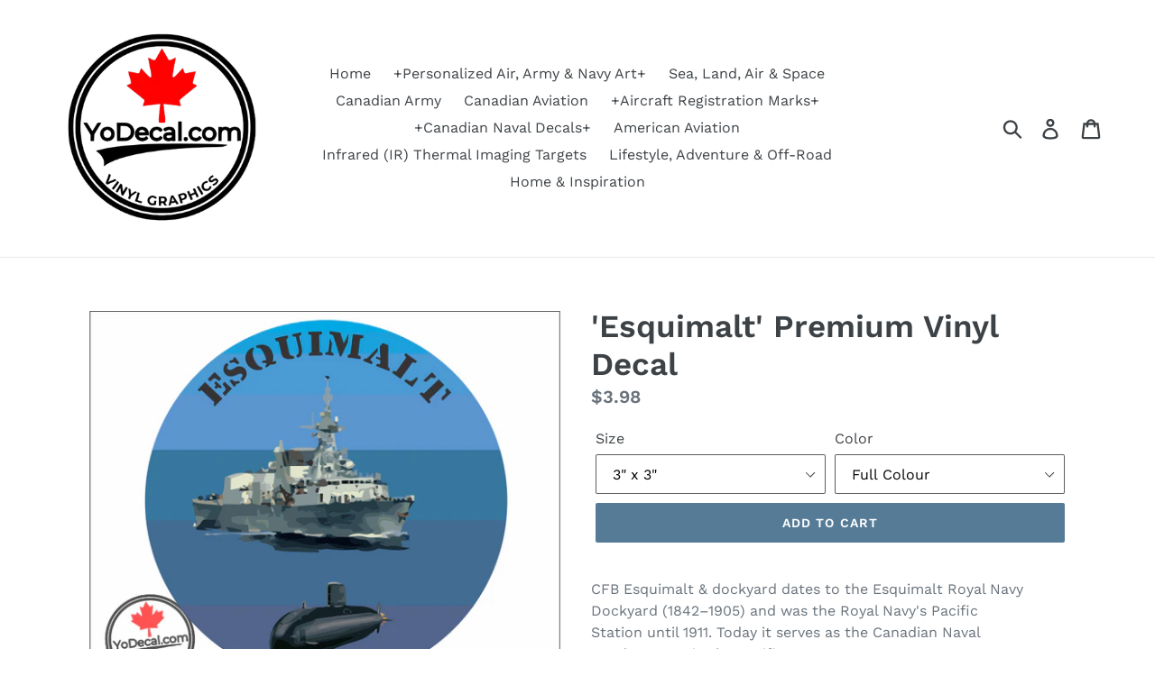

--- FILE ---
content_type: text/html; charset=utf-8
request_url: https://yodecal.com/products/esquimalt-premium-vinyl-decal
body_size: 20401
content:
<!doctype html>
<!--[if IE 9]> <html class="ie9 no-js" lang="en"> <![endif]-->
<!--[if (gt IE 9)|!(IE)]><!--> <html class="no-js" lang="en"> <!--<![endif]-->
<head>
  <meta charset="utf-8">
  <meta http-equiv="X-UA-Compatible" content="IE=edge,chrome=1">
  <meta name="viewport" content="width=device-width,initial-scale=1">
  <meta name="theme-color" content="#557b97">
  <link rel="canonical" href="https://yodecal.com/products/esquimalt-premium-vinyl-decal"><title>&#39;Esquimalt&#39; Vinyl Decal
&ndash; YoDecal.com</title><meta name="description" content="CFB Esquimalt &amp; dockyard serves as the Canadian Naval Headquarters in the Pacific. La BFC Esquimalt et l&#39;arsenal elle sert de quartier général de la Marine canadienne dans le Pacifique."><!-- /snippets/social-meta-tags.liquid -->




<meta property="og:site_name" content="YoDecal.com">
<meta property="og:url" content="https://yodecal.com/products/esquimalt-premium-vinyl-decal">
<meta property="og:title" content="'Esquimalt' Premium Vinyl Decal">
<meta property="og:type" content="product">
<meta property="og:description" content="CFB Esquimalt &amp; dockyard serves as the Canadian Naval Headquarters in the Pacific. La BFC Esquimalt et l&#39;arsenal elle sert de quartier général de la Marine canadienne dans le Pacifique.">

  <meta property="og:price:amount" content="3.98">
  <meta property="og:price:currency" content="CAD">

<meta property="og:image" content="http://yodecal.com/cdn/shop/products/CFB-Esquimalt-Vinyl-Decal-Sticker_1200x1200.png?v=1672499416"><meta property="og:image" content="http://yodecal.com/cdn/shop/products/CFB-Esquimalt-Vinyl-Decal-Sticker-car_1200x1200.png?v=1672499417"><meta property="og:image" content="http://yodecal.com/cdn/shop/products/CFB-Esquimalt-Vinyl-Decal-Sticker-coffee_1200x1200.png?v=1672499416">
<meta property="og:image:secure_url" content="https://yodecal.com/cdn/shop/products/CFB-Esquimalt-Vinyl-Decal-Sticker_1200x1200.png?v=1672499416"><meta property="og:image:secure_url" content="https://yodecal.com/cdn/shop/products/CFB-Esquimalt-Vinyl-Decal-Sticker-car_1200x1200.png?v=1672499417"><meta property="og:image:secure_url" content="https://yodecal.com/cdn/shop/products/CFB-Esquimalt-Vinyl-Decal-Sticker-coffee_1200x1200.png?v=1672499416">


<meta name="twitter:card" content="summary_large_image">
<meta name="twitter:title" content="'Esquimalt' Premium Vinyl Decal">
<meta name="twitter:description" content="CFB Esquimalt &amp; dockyard serves as the Canadian Naval Headquarters in the Pacific. La BFC Esquimalt et l&#39;arsenal elle sert de quartier général de la Marine canadienne dans le Pacifique.">


  <link href="//yodecal.com/cdn/shop/t/1/assets/theme.scss.css?v=113690461733837669051762320241" rel="stylesheet" type="text/css" media="all" />

  <script>
    var theme = {
      strings: {
        addToCart: "Add to cart",
        soldOut: "Sold out",
        unavailable: "Unavailable",
        regularPrice: "Regular price",
        sale: "Sale",
        showMore: "Show More",
        showLess: "Show Less",
        addressError: "Error looking up that address",
        addressNoResults: "No results for that address",
        addressQueryLimit: "You have exceeded the Google API usage limit. Consider upgrading to a \u003ca href=\"https:\/\/developers.google.com\/maps\/premium\/usage-limits\"\u003ePremium Plan\u003c\/a\u003e.",
        authError: "There was a problem authenticating your Google Maps account.",
        newWindow: "Opens in a new window.",
        external: "Opens external website.",
        newWindowExternal: "Opens external website in a new window."
      },
      moneyFormat: "${{amount}}"
    }

    document.documentElement.className = document.documentElement.className.replace('no-js', 'js');
  </script>

  <!--[if (lte IE 9) ]><script src="//yodecal.com/cdn/shop/t/1/assets/match-media.min.js?v=22265819453975888031530976659" type="text/javascript"></script><![endif]--><!--[if (gt IE 9)|!(IE)]><!--><script src="//yodecal.com/cdn/shop/t/1/assets/lazysizes.js?v=68441465964607740661530976659" async="async"></script><!--<![endif]-->
  <!--[if lte IE 9]><script src="//yodecal.com/cdn/shop/t/1/assets/lazysizes.min.js?1295"></script><![endif]-->

  <!--[if (gt IE 9)|!(IE)]><!--><script src="//yodecal.com/cdn/shop/t/1/assets/vendor.js?v=121857302354663160541530976659" defer="defer"></script><!--<![endif]-->
  <!--[if lte IE 9]><script src="//yodecal.com/cdn/shop/t/1/assets/vendor.js?v=121857302354663160541530976659"></script><![endif]-->

  <!--[if (gt IE 9)|!(IE)]><!--><script src="//yodecal.com/cdn/shop/t/1/assets/theme.js?v=174231476415196128231639407766" defer="defer"></script><!--<![endif]-->
  <!--[if lte IE 9]><script src="//yodecal.com/cdn/shop/t/1/assets/theme.js?v=174231476415196128231639407766"></script><![endif]-->

  <script>window.performance && window.performance.mark && window.performance.mark('shopify.content_for_header.start');</script><meta name="google-site-verification" content="qsYF9MPReQLVGOa6hiOADLchKlL3P-dJisckFsa44tM">
<meta id="shopify-digital-wallet" name="shopify-digital-wallet" content="/14409039929/digital_wallets/dialog">
<meta name="shopify-checkout-api-token" content="3d073f4b065fc696c67297def81d3b10">
<meta id="in-context-paypal-metadata" data-shop-id="14409039929" data-venmo-supported="false" data-environment="production" data-locale="en_US" data-paypal-v4="true" data-currency="CAD">
<link rel="alternate" type="application/json+oembed" href="https://yodecal.com/products/esquimalt-premium-vinyl-decal.oembed">
<script async="async" src="/checkouts/internal/preloads.js?locale=en-CA"></script>
<link rel="preconnect" href="https://shop.app" crossorigin="anonymous">
<script async="async" src="https://shop.app/checkouts/internal/preloads.js?locale=en-CA&shop_id=14409039929" crossorigin="anonymous"></script>
<script id="apple-pay-shop-capabilities" type="application/json">{"shopId":14409039929,"countryCode":"CA","currencyCode":"CAD","merchantCapabilities":["supports3DS"],"merchantId":"gid:\/\/shopify\/Shop\/14409039929","merchantName":"YoDecal.com","requiredBillingContactFields":["postalAddress","email"],"requiredShippingContactFields":["postalAddress","email"],"shippingType":"shipping","supportedNetworks":["visa","masterCard","amex","discover","interac","jcb"],"total":{"type":"pending","label":"YoDecal.com","amount":"1.00"},"shopifyPaymentsEnabled":true,"supportsSubscriptions":true}</script>
<script id="shopify-features" type="application/json">{"accessToken":"3d073f4b065fc696c67297def81d3b10","betas":["rich-media-storefront-analytics"],"domain":"yodecal.com","predictiveSearch":true,"shopId":14409039929,"locale":"en"}</script>
<script>var Shopify = Shopify || {};
Shopify.shop = "yo-decal.myshopify.com";
Shopify.locale = "en";
Shopify.currency = {"active":"CAD","rate":"1.0"};
Shopify.country = "CA";
Shopify.theme = {"name":"Debut","id":30599249977,"schema_name":"Debut","schema_version":"6.0.0","theme_store_id":796,"role":"main"};
Shopify.theme.handle = "null";
Shopify.theme.style = {"id":null,"handle":null};
Shopify.cdnHost = "yodecal.com/cdn";
Shopify.routes = Shopify.routes || {};
Shopify.routes.root = "/";</script>
<script type="module">!function(o){(o.Shopify=o.Shopify||{}).modules=!0}(window);</script>
<script>!function(o){function n(){var o=[];function n(){o.push(Array.prototype.slice.apply(arguments))}return n.q=o,n}var t=o.Shopify=o.Shopify||{};t.loadFeatures=n(),t.autoloadFeatures=n()}(window);</script>
<script>
  window.ShopifyPay = window.ShopifyPay || {};
  window.ShopifyPay.apiHost = "shop.app\/pay";
  window.ShopifyPay.redirectState = null;
</script>
<script id="shop-js-analytics" type="application/json">{"pageType":"product"}</script>
<script defer="defer" async type="module" src="//yodecal.com/cdn/shopifycloud/shop-js/modules/v2/client.init-shop-cart-sync_C5BV16lS.en.esm.js"></script>
<script defer="defer" async type="module" src="//yodecal.com/cdn/shopifycloud/shop-js/modules/v2/chunk.common_CygWptCX.esm.js"></script>
<script type="module">
  await import("//yodecal.com/cdn/shopifycloud/shop-js/modules/v2/client.init-shop-cart-sync_C5BV16lS.en.esm.js");
await import("//yodecal.com/cdn/shopifycloud/shop-js/modules/v2/chunk.common_CygWptCX.esm.js");

  window.Shopify.SignInWithShop?.initShopCartSync?.({"fedCMEnabled":true,"windoidEnabled":true});

</script>
<script>
  window.Shopify = window.Shopify || {};
  if (!window.Shopify.featureAssets) window.Shopify.featureAssets = {};
  window.Shopify.featureAssets['shop-js'] = {"shop-cart-sync":["modules/v2/client.shop-cart-sync_ZFArdW7E.en.esm.js","modules/v2/chunk.common_CygWptCX.esm.js"],"init-fed-cm":["modules/v2/client.init-fed-cm_CmiC4vf6.en.esm.js","modules/v2/chunk.common_CygWptCX.esm.js"],"shop-button":["modules/v2/client.shop-button_tlx5R9nI.en.esm.js","modules/v2/chunk.common_CygWptCX.esm.js"],"shop-cash-offers":["modules/v2/client.shop-cash-offers_DOA2yAJr.en.esm.js","modules/v2/chunk.common_CygWptCX.esm.js","modules/v2/chunk.modal_D71HUcav.esm.js"],"init-windoid":["modules/v2/client.init-windoid_sURxWdc1.en.esm.js","modules/v2/chunk.common_CygWptCX.esm.js"],"shop-toast-manager":["modules/v2/client.shop-toast-manager_ClPi3nE9.en.esm.js","modules/v2/chunk.common_CygWptCX.esm.js"],"init-shop-email-lookup-coordinator":["modules/v2/client.init-shop-email-lookup-coordinator_B8hsDcYM.en.esm.js","modules/v2/chunk.common_CygWptCX.esm.js"],"init-shop-cart-sync":["modules/v2/client.init-shop-cart-sync_C5BV16lS.en.esm.js","modules/v2/chunk.common_CygWptCX.esm.js"],"avatar":["modules/v2/client.avatar_BTnouDA3.en.esm.js"],"pay-button":["modules/v2/client.pay-button_FdsNuTd3.en.esm.js","modules/v2/chunk.common_CygWptCX.esm.js"],"init-customer-accounts":["modules/v2/client.init-customer-accounts_DxDtT_ad.en.esm.js","modules/v2/client.shop-login-button_C5VAVYt1.en.esm.js","modules/v2/chunk.common_CygWptCX.esm.js","modules/v2/chunk.modal_D71HUcav.esm.js"],"init-shop-for-new-customer-accounts":["modules/v2/client.init-shop-for-new-customer-accounts_ChsxoAhi.en.esm.js","modules/v2/client.shop-login-button_C5VAVYt1.en.esm.js","modules/v2/chunk.common_CygWptCX.esm.js","modules/v2/chunk.modal_D71HUcav.esm.js"],"shop-login-button":["modules/v2/client.shop-login-button_C5VAVYt1.en.esm.js","modules/v2/chunk.common_CygWptCX.esm.js","modules/v2/chunk.modal_D71HUcav.esm.js"],"init-customer-accounts-sign-up":["modules/v2/client.init-customer-accounts-sign-up_CPSyQ0Tj.en.esm.js","modules/v2/client.shop-login-button_C5VAVYt1.en.esm.js","modules/v2/chunk.common_CygWptCX.esm.js","modules/v2/chunk.modal_D71HUcav.esm.js"],"shop-follow-button":["modules/v2/client.shop-follow-button_Cva4Ekp9.en.esm.js","modules/v2/chunk.common_CygWptCX.esm.js","modules/v2/chunk.modal_D71HUcav.esm.js"],"checkout-modal":["modules/v2/client.checkout-modal_BPM8l0SH.en.esm.js","modules/v2/chunk.common_CygWptCX.esm.js","modules/v2/chunk.modal_D71HUcav.esm.js"],"lead-capture":["modules/v2/client.lead-capture_Bi8yE_yS.en.esm.js","modules/v2/chunk.common_CygWptCX.esm.js","modules/v2/chunk.modal_D71HUcav.esm.js"],"shop-login":["modules/v2/client.shop-login_D6lNrXab.en.esm.js","modules/v2/chunk.common_CygWptCX.esm.js","modules/v2/chunk.modal_D71HUcav.esm.js"],"payment-terms":["modules/v2/client.payment-terms_CZxnsJam.en.esm.js","modules/v2/chunk.common_CygWptCX.esm.js","modules/v2/chunk.modal_D71HUcav.esm.js"]};
</script>
<script>(function() {
  var isLoaded = false;
  function asyncLoad() {
    if (isLoaded) return;
    isLoaded = true;
    var urls = ["\/\/static.zotabox.com\/c\/b\/cb1a53f93dda968cfb794d65400f9b97\/widgets.js?shop=yo-decal.myshopify.com","https:\/\/chimpstatic.com\/mcjs-connected\/js\/users\/e3955a9744427a5789b6d8153\/3c95c63eb1abca1da4eb83a43.js?shop=yo-decal.myshopify.com","https:\/\/cdn.uplinkly-static.com\/apps\/sticky-cart\/master\/sticky-cart-detect.js?shop=yo-decal.myshopify.com"];
    for (var i = 0; i < urls.length; i++) {
      var s = document.createElement('script');
      s.type = 'text/javascript';
      s.async = true;
      s.src = urls[i];
      var x = document.getElementsByTagName('script')[0];
      x.parentNode.insertBefore(s, x);
    }
  };
  if(window.attachEvent) {
    window.attachEvent('onload', asyncLoad);
  } else {
    window.addEventListener('load', asyncLoad, false);
  }
})();</script>
<script id="__st">var __st={"a":14409039929,"offset":-25200,"reqid":"adbd5336-a197-4577-9ed2-36d4f8d3f53b-1768641509","pageurl":"yodecal.com\/products\/esquimalt-premium-vinyl-decal","u":"8f0d08bb82f7","p":"product","rtyp":"product","rid":6762536828963};</script>
<script>window.ShopifyPaypalV4VisibilityTracking = true;</script>
<script id="captcha-bootstrap">!function(){'use strict';const t='contact',e='account',n='new_comment',o=[[t,t],['blogs',n],['comments',n],[t,'customer']],c=[[e,'customer_login'],[e,'guest_login'],[e,'recover_customer_password'],[e,'create_customer']],r=t=>t.map((([t,e])=>`form[action*='/${t}']:not([data-nocaptcha='true']) input[name='form_type'][value='${e}']`)).join(','),a=t=>()=>t?[...document.querySelectorAll(t)].map((t=>t.form)):[];function s(){const t=[...o],e=r(t);return a(e)}const i='password',u='form_key',d=['recaptcha-v3-token','g-recaptcha-response','h-captcha-response',i],f=()=>{try{return window.sessionStorage}catch{return}},m='__shopify_v',_=t=>t.elements[u];function p(t,e,n=!1){try{const o=window.sessionStorage,c=JSON.parse(o.getItem(e)),{data:r}=function(t){const{data:e,action:n}=t;return t[m]||n?{data:e,action:n}:{data:t,action:n}}(c);for(const[e,n]of Object.entries(r))t.elements[e]&&(t.elements[e].value=n);n&&o.removeItem(e)}catch(o){console.error('form repopulation failed',{error:o})}}const l='form_type',E='cptcha';function T(t){t.dataset[E]=!0}const w=window,h=w.document,L='Shopify',v='ce_forms',y='captcha';let A=!1;((t,e)=>{const n=(g='f06e6c50-85a8-45c8-87d0-21a2b65856fe',I='https://cdn.shopify.com/shopifycloud/storefront-forms-hcaptcha/ce_storefront_forms_captcha_hcaptcha.v1.5.2.iife.js',D={infoText:'Protected by hCaptcha',privacyText:'Privacy',termsText:'Terms'},(t,e,n)=>{const o=w[L][v],c=o.bindForm;if(c)return c(t,g,e,D).then(n);var r;o.q.push([[t,g,e,D],n]),r=I,A||(h.body.append(Object.assign(h.createElement('script'),{id:'captcha-provider',async:!0,src:r})),A=!0)});var g,I,D;w[L]=w[L]||{},w[L][v]=w[L][v]||{},w[L][v].q=[],w[L][y]=w[L][y]||{},w[L][y].protect=function(t,e){n(t,void 0,e),T(t)},Object.freeze(w[L][y]),function(t,e,n,w,h,L){const[v,y,A,g]=function(t,e,n){const i=e?o:[],u=t?c:[],d=[...i,...u],f=r(d),m=r(i),_=r(d.filter((([t,e])=>n.includes(e))));return[a(f),a(m),a(_),s()]}(w,h,L),I=t=>{const e=t.target;return e instanceof HTMLFormElement?e:e&&e.form},D=t=>v().includes(t);t.addEventListener('submit',(t=>{const e=I(t);if(!e)return;const n=D(e)&&!e.dataset.hcaptchaBound&&!e.dataset.recaptchaBound,o=_(e),c=g().includes(e)&&(!o||!o.value);(n||c)&&t.preventDefault(),c&&!n&&(function(t){try{if(!f())return;!function(t){const e=f();if(!e)return;const n=_(t);if(!n)return;const o=n.value;o&&e.removeItem(o)}(t);const e=Array.from(Array(32),(()=>Math.random().toString(36)[2])).join('');!function(t,e){_(t)||t.append(Object.assign(document.createElement('input'),{type:'hidden',name:u})),t.elements[u].value=e}(t,e),function(t,e){const n=f();if(!n)return;const o=[...t.querySelectorAll(`input[type='${i}']`)].map((({name:t})=>t)),c=[...d,...o],r={};for(const[a,s]of new FormData(t).entries())c.includes(a)||(r[a]=s);n.setItem(e,JSON.stringify({[m]:1,action:t.action,data:r}))}(t,e)}catch(e){console.error('failed to persist form',e)}}(e),e.submit())}));const S=(t,e)=>{t&&!t.dataset[E]&&(n(t,e.some((e=>e===t))),T(t))};for(const o of['focusin','change'])t.addEventListener(o,(t=>{const e=I(t);D(e)&&S(e,y())}));const B=e.get('form_key'),M=e.get(l),P=B&&M;t.addEventListener('DOMContentLoaded',(()=>{const t=y();if(P)for(const e of t)e.elements[l].value===M&&p(e,B);[...new Set([...A(),...v().filter((t=>'true'===t.dataset.shopifyCaptcha))])].forEach((e=>S(e,t)))}))}(h,new URLSearchParams(w.location.search),n,t,e,['guest_login'])})(!0,!0)}();</script>
<script integrity="sha256-4kQ18oKyAcykRKYeNunJcIwy7WH5gtpwJnB7kiuLZ1E=" data-source-attribution="shopify.loadfeatures" defer="defer" src="//yodecal.com/cdn/shopifycloud/storefront/assets/storefront/load_feature-a0a9edcb.js" crossorigin="anonymous"></script>
<script crossorigin="anonymous" defer="defer" src="//yodecal.com/cdn/shopifycloud/storefront/assets/shopify_pay/storefront-65b4c6d7.js?v=20250812"></script>
<script data-source-attribution="shopify.dynamic_checkout.dynamic.init">var Shopify=Shopify||{};Shopify.PaymentButton=Shopify.PaymentButton||{isStorefrontPortableWallets:!0,init:function(){window.Shopify.PaymentButton.init=function(){};var t=document.createElement("script");t.src="https://yodecal.com/cdn/shopifycloud/portable-wallets/latest/portable-wallets.en.js",t.type="module",document.head.appendChild(t)}};
</script>
<script data-source-attribution="shopify.dynamic_checkout.buyer_consent">
  function portableWalletsHideBuyerConsent(e){var t=document.getElementById("shopify-buyer-consent"),n=document.getElementById("shopify-subscription-policy-button");t&&n&&(t.classList.add("hidden"),t.setAttribute("aria-hidden","true"),n.removeEventListener("click",e))}function portableWalletsShowBuyerConsent(e){var t=document.getElementById("shopify-buyer-consent"),n=document.getElementById("shopify-subscription-policy-button");t&&n&&(t.classList.remove("hidden"),t.removeAttribute("aria-hidden"),n.addEventListener("click",e))}window.Shopify?.PaymentButton&&(window.Shopify.PaymentButton.hideBuyerConsent=portableWalletsHideBuyerConsent,window.Shopify.PaymentButton.showBuyerConsent=portableWalletsShowBuyerConsent);
</script>
<script data-source-attribution="shopify.dynamic_checkout.cart.bootstrap">document.addEventListener("DOMContentLoaded",(function(){function t(){return document.querySelector("shopify-accelerated-checkout-cart, shopify-accelerated-checkout")}if(t())Shopify.PaymentButton.init();else{new MutationObserver((function(e,n){t()&&(Shopify.PaymentButton.init(),n.disconnect())})).observe(document.body,{childList:!0,subtree:!0})}}));
</script>
<link id="shopify-accelerated-checkout-styles" rel="stylesheet" media="screen" href="https://yodecal.com/cdn/shopifycloud/portable-wallets/latest/accelerated-checkout-backwards-compat.css" crossorigin="anonymous">
<style id="shopify-accelerated-checkout-cart">
        #shopify-buyer-consent {
  margin-top: 1em;
  display: inline-block;
  width: 100%;
}

#shopify-buyer-consent.hidden {
  display: none;
}

#shopify-subscription-policy-button {
  background: none;
  border: none;
  padding: 0;
  text-decoration: underline;
  font-size: inherit;
  cursor: pointer;
}

#shopify-subscription-policy-button::before {
  box-shadow: none;
}

      </style>

<script>window.performance && window.performance.mark && window.performance.mark('shopify.content_for_header.end');</script>
<link href="https://monorail-edge.shopifysvc.com" rel="dns-prefetch">
<script>(function(){if ("sendBeacon" in navigator && "performance" in window) {try {var session_token_from_headers = performance.getEntriesByType('navigation')[0].serverTiming.find(x => x.name == '_s').description;} catch {var session_token_from_headers = undefined;}var session_cookie_matches = document.cookie.match(/_shopify_s=([^;]*)/);var session_token_from_cookie = session_cookie_matches && session_cookie_matches.length === 2 ? session_cookie_matches[1] : "";var session_token = session_token_from_headers || session_token_from_cookie || "";function handle_abandonment_event(e) {var entries = performance.getEntries().filter(function(entry) {return /monorail-edge.shopifysvc.com/.test(entry.name);});if (!window.abandonment_tracked && entries.length === 0) {window.abandonment_tracked = true;var currentMs = Date.now();var navigation_start = performance.timing.navigationStart;var payload = {shop_id: 14409039929,url: window.location.href,navigation_start,duration: currentMs - navigation_start,session_token,page_type: "product"};window.navigator.sendBeacon("https://monorail-edge.shopifysvc.com/v1/produce", JSON.stringify({schema_id: "online_store_buyer_site_abandonment/1.1",payload: payload,metadata: {event_created_at_ms: currentMs,event_sent_at_ms: currentMs}}));}}window.addEventListener('pagehide', handle_abandonment_event);}}());</script>
<script id="web-pixels-manager-setup">(function e(e,d,r,n,o){if(void 0===o&&(o={}),!Boolean(null===(a=null===(i=window.Shopify)||void 0===i?void 0:i.analytics)||void 0===a?void 0:a.replayQueue)){var i,a;window.Shopify=window.Shopify||{};var t=window.Shopify;t.analytics=t.analytics||{};var s=t.analytics;s.replayQueue=[],s.publish=function(e,d,r){return s.replayQueue.push([e,d,r]),!0};try{self.performance.mark("wpm:start")}catch(e){}var l=function(){var e={modern:/Edge?\/(1{2}[4-9]|1[2-9]\d|[2-9]\d{2}|\d{4,})\.\d+(\.\d+|)|Firefox\/(1{2}[4-9]|1[2-9]\d|[2-9]\d{2}|\d{4,})\.\d+(\.\d+|)|Chrom(ium|e)\/(9{2}|\d{3,})\.\d+(\.\d+|)|(Maci|X1{2}).+ Version\/(15\.\d+|(1[6-9]|[2-9]\d|\d{3,})\.\d+)([,.]\d+|)( \(\w+\)|)( Mobile\/\w+|) Safari\/|Chrome.+OPR\/(9{2}|\d{3,})\.\d+\.\d+|(CPU[ +]OS|iPhone[ +]OS|CPU[ +]iPhone|CPU IPhone OS|CPU iPad OS)[ +]+(15[._]\d+|(1[6-9]|[2-9]\d|\d{3,})[._]\d+)([._]\d+|)|Android:?[ /-](13[3-9]|1[4-9]\d|[2-9]\d{2}|\d{4,})(\.\d+|)(\.\d+|)|Android.+Firefox\/(13[5-9]|1[4-9]\d|[2-9]\d{2}|\d{4,})\.\d+(\.\d+|)|Android.+Chrom(ium|e)\/(13[3-9]|1[4-9]\d|[2-9]\d{2}|\d{4,})\.\d+(\.\d+|)|SamsungBrowser\/([2-9]\d|\d{3,})\.\d+/,legacy:/Edge?\/(1[6-9]|[2-9]\d|\d{3,})\.\d+(\.\d+|)|Firefox\/(5[4-9]|[6-9]\d|\d{3,})\.\d+(\.\d+|)|Chrom(ium|e)\/(5[1-9]|[6-9]\d|\d{3,})\.\d+(\.\d+|)([\d.]+$|.*Safari\/(?![\d.]+ Edge\/[\d.]+$))|(Maci|X1{2}).+ Version\/(10\.\d+|(1[1-9]|[2-9]\d|\d{3,})\.\d+)([,.]\d+|)( \(\w+\)|)( Mobile\/\w+|) Safari\/|Chrome.+OPR\/(3[89]|[4-9]\d|\d{3,})\.\d+\.\d+|(CPU[ +]OS|iPhone[ +]OS|CPU[ +]iPhone|CPU IPhone OS|CPU iPad OS)[ +]+(10[._]\d+|(1[1-9]|[2-9]\d|\d{3,})[._]\d+)([._]\d+|)|Android:?[ /-](13[3-9]|1[4-9]\d|[2-9]\d{2}|\d{4,})(\.\d+|)(\.\d+|)|Mobile Safari.+OPR\/([89]\d|\d{3,})\.\d+\.\d+|Android.+Firefox\/(13[5-9]|1[4-9]\d|[2-9]\d{2}|\d{4,})\.\d+(\.\d+|)|Android.+Chrom(ium|e)\/(13[3-9]|1[4-9]\d|[2-9]\d{2}|\d{4,})\.\d+(\.\d+|)|Android.+(UC? ?Browser|UCWEB|U3)[ /]?(15\.([5-9]|\d{2,})|(1[6-9]|[2-9]\d|\d{3,})\.\d+)\.\d+|SamsungBrowser\/(5\.\d+|([6-9]|\d{2,})\.\d+)|Android.+MQ{2}Browser\/(14(\.(9|\d{2,})|)|(1[5-9]|[2-9]\d|\d{3,})(\.\d+|))(\.\d+|)|K[Aa][Ii]OS\/(3\.\d+|([4-9]|\d{2,})\.\d+)(\.\d+|)/},d=e.modern,r=e.legacy,n=navigator.userAgent;return n.match(d)?"modern":n.match(r)?"legacy":"unknown"}(),u="modern"===l?"modern":"legacy",c=(null!=n?n:{modern:"",legacy:""})[u],f=function(e){return[e.baseUrl,"/wpm","/b",e.hashVersion,"modern"===e.buildTarget?"m":"l",".js"].join("")}({baseUrl:d,hashVersion:r,buildTarget:u}),m=function(e){var d=e.version,r=e.bundleTarget,n=e.surface,o=e.pageUrl,i=e.monorailEndpoint;return{emit:function(e){var a=e.status,t=e.errorMsg,s=(new Date).getTime(),l=JSON.stringify({metadata:{event_sent_at_ms:s},events:[{schema_id:"web_pixels_manager_load/3.1",payload:{version:d,bundle_target:r,page_url:o,status:a,surface:n,error_msg:t},metadata:{event_created_at_ms:s}}]});if(!i)return console&&console.warn&&console.warn("[Web Pixels Manager] No Monorail endpoint provided, skipping logging."),!1;try{return self.navigator.sendBeacon.bind(self.navigator)(i,l)}catch(e){}var u=new XMLHttpRequest;try{return u.open("POST",i,!0),u.setRequestHeader("Content-Type","text/plain"),u.send(l),!0}catch(e){return console&&console.warn&&console.warn("[Web Pixels Manager] Got an unhandled error while logging to Monorail."),!1}}}}({version:r,bundleTarget:l,surface:e.surface,pageUrl:self.location.href,monorailEndpoint:e.monorailEndpoint});try{o.browserTarget=l,function(e){var d=e.src,r=e.async,n=void 0===r||r,o=e.onload,i=e.onerror,a=e.sri,t=e.scriptDataAttributes,s=void 0===t?{}:t,l=document.createElement("script"),u=document.querySelector("head"),c=document.querySelector("body");if(l.async=n,l.src=d,a&&(l.integrity=a,l.crossOrigin="anonymous"),s)for(var f in s)if(Object.prototype.hasOwnProperty.call(s,f))try{l.dataset[f]=s[f]}catch(e){}if(o&&l.addEventListener("load",o),i&&l.addEventListener("error",i),u)u.appendChild(l);else{if(!c)throw new Error("Did not find a head or body element to append the script");c.appendChild(l)}}({src:f,async:!0,onload:function(){if(!function(){var e,d;return Boolean(null===(d=null===(e=window.Shopify)||void 0===e?void 0:e.analytics)||void 0===d?void 0:d.initialized)}()){var d=window.webPixelsManager.init(e)||void 0;if(d){var r=window.Shopify.analytics;r.replayQueue.forEach((function(e){var r=e[0],n=e[1],o=e[2];d.publishCustomEvent(r,n,o)})),r.replayQueue=[],r.publish=d.publishCustomEvent,r.visitor=d.visitor,r.initialized=!0}}},onerror:function(){return m.emit({status:"failed",errorMsg:"".concat(f," has failed to load")})},sri:function(e){var d=/^sha384-[A-Za-z0-9+/=]+$/;return"string"==typeof e&&d.test(e)}(c)?c:"",scriptDataAttributes:o}),m.emit({status:"loading"})}catch(e){m.emit({status:"failed",errorMsg:(null==e?void 0:e.message)||"Unknown error"})}}})({shopId: 14409039929,storefrontBaseUrl: "https://yodecal.com",extensionsBaseUrl: "https://extensions.shopifycdn.com/cdn/shopifycloud/web-pixels-manager",monorailEndpoint: "https://monorail-edge.shopifysvc.com/unstable/produce_batch",surface: "storefront-renderer",enabledBetaFlags: ["2dca8a86"],webPixelsConfigList: [{"id":"271712291","configuration":"{\"config\":\"{\\\"pixel_id\\\":\\\"G-8SWD6331GV\\\",\\\"target_country\\\":\\\"CA\\\",\\\"gtag_events\\\":[{\\\"type\\\":\\\"begin_checkout\\\",\\\"action_label\\\":\\\"G-8SWD6331GV\\\"},{\\\"type\\\":\\\"search\\\",\\\"action_label\\\":\\\"G-8SWD6331GV\\\"},{\\\"type\\\":\\\"view_item\\\",\\\"action_label\\\":[\\\"G-8SWD6331GV\\\",\\\"MC-JH7P4KKF9M\\\"]},{\\\"type\\\":\\\"purchase\\\",\\\"action_label\\\":[\\\"G-8SWD6331GV\\\",\\\"MC-JH7P4KKF9M\\\"]},{\\\"type\\\":\\\"page_view\\\",\\\"action_label\\\":[\\\"G-8SWD6331GV\\\",\\\"MC-JH7P4KKF9M\\\"]},{\\\"type\\\":\\\"add_payment_info\\\",\\\"action_label\\\":\\\"G-8SWD6331GV\\\"},{\\\"type\\\":\\\"add_to_cart\\\",\\\"action_label\\\":\\\"G-8SWD6331GV\\\"}],\\\"enable_monitoring_mode\\\":false}\"}","eventPayloadVersion":"v1","runtimeContext":"OPEN","scriptVersion":"b2a88bafab3e21179ed38636efcd8a93","type":"APP","apiClientId":1780363,"privacyPurposes":[],"dataSharingAdjustments":{"protectedCustomerApprovalScopes":["read_customer_address","read_customer_email","read_customer_name","read_customer_personal_data","read_customer_phone"]}},{"id":"39387171","configuration":"{\"tagID\":\"2613015716791\"}","eventPayloadVersion":"v1","runtimeContext":"STRICT","scriptVersion":"18031546ee651571ed29edbe71a3550b","type":"APP","apiClientId":3009811,"privacyPurposes":["ANALYTICS","MARKETING","SALE_OF_DATA"],"dataSharingAdjustments":{"protectedCustomerApprovalScopes":["read_customer_address","read_customer_email","read_customer_name","read_customer_personal_data","read_customer_phone"]}},{"id":"31883299","eventPayloadVersion":"v1","runtimeContext":"LAX","scriptVersion":"1","type":"CUSTOM","privacyPurposes":["MARKETING"],"name":"Meta pixel (migrated)"},{"id":"shopify-app-pixel","configuration":"{}","eventPayloadVersion":"v1","runtimeContext":"STRICT","scriptVersion":"0450","apiClientId":"shopify-pixel","type":"APP","privacyPurposes":["ANALYTICS","MARKETING"]},{"id":"shopify-custom-pixel","eventPayloadVersion":"v1","runtimeContext":"LAX","scriptVersion":"0450","apiClientId":"shopify-pixel","type":"CUSTOM","privacyPurposes":["ANALYTICS","MARKETING"]}],isMerchantRequest: false,initData: {"shop":{"name":"YoDecal.com","paymentSettings":{"currencyCode":"CAD"},"myshopifyDomain":"yo-decal.myshopify.com","countryCode":"CA","storefrontUrl":"https:\/\/yodecal.com"},"customer":null,"cart":null,"checkout":null,"productVariants":[{"price":{"amount":3.98,"currencyCode":"CAD"},"product":{"title":"'Esquimalt' Premium Vinyl Decal","vendor":"YoDecal.com","id":"6762536828963","untranslatedTitle":"'Esquimalt' Premium Vinyl Decal","url":"\/products\/esquimalt-premium-vinyl-decal","type":"Premium Vinyl Decal"},"id":"39904568901667","image":{"src":"\/\/yodecal.com\/cdn\/shop\/products\/CFB-Esquimalt-Vinyl-Decal-Sticker.png?v=1672499416"},"sku":"14819","title":"3\" x 3\" \/ Full Colour","untranslatedTitle":"3\" x 3\" \/ Full Colour"}],"purchasingCompany":null},},"https://yodecal.com/cdn","fcfee988w5aeb613cpc8e4bc33m6693e112",{"modern":"","legacy":""},{"shopId":"14409039929","storefrontBaseUrl":"https:\/\/yodecal.com","extensionBaseUrl":"https:\/\/extensions.shopifycdn.com\/cdn\/shopifycloud\/web-pixels-manager","surface":"storefront-renderer","enabledBetaFlags":"[\"2dca8a86\"]","isMerchantRequest":"false","hashVersion":"fcfee988w5aeb613cpc8e4bc33m6693e112","publish":"custom","events":"[[\"page_viewed\",{}],[\"product_viewed\",{\"productVariant\":{\"price\":{\"amount\":3.98,\"currencyCode\":\"CAD\"},\"product\":{\"title\":\"'Esquimalt' Premium Vinyl Decal\",\"vendor\":\"YoDecal.com\",\"id\":\"6762536828963\",\"untranslatedTitle\":\"'Esquimalt' Premium Vinyl Decal\",\"url\":\"\/products\/esquimalt-premium-vinyl-decal\",\"type\":\"Premium Vinyl Decal\"},\"id\":\"39904568901667\",\"image\":{\"src\":\"\/\/yodecal.com\/cdn\/shop\/products\/CFB-Esquimalt-Vinyl-Decal-Sticker.png?v=1672499416\"},\"sku\":\"14819\",\"title\":\"3\\\" x 3\\\" \/ Full Colour\",\"untranslatedTitle\":\"3\\\" x 3\\\" \/ Full Colour\"}}]]"});</script><script>
  window.ShopifyAnalytics = window.ShopifyAnalytics || {};
  window.ShopifyAnalytics.meta = window.ShopifyAnalytics.meta || {};
  window.ShopifyAnalytics.meta.currency = 'CAD';
  var meta = {"product":{"id":6762536828963,"gid":"gid:\/\/shopify\/Product\/6762536828963","vendor":"YoDecal.com","type":"Premium Vinyl Decal","handle":"esquimalt-premium-vinyl-decal","variants":[{"id":39904568901667,"price":398,"name":"'Esquimalt' Premium Vinyl Decal - 3\" x 3\" \/ Full Colour","public_title":"3\" x 3\" \/ Full Colour","sku":"14819"}],"remote":false},"page":{"pageType":"product","resourceType":"product","resourceId":6762536828963,"requestId":"adbd5336-a197-4577-9ed2-36d4f8d3f53b-1768641509"}};
  for (var attr in meta) {
    window.ShopifyAnalytics.meta[attr] = meta[attr];
  }
</script>
<script class="analytics">
  (function () {
    var customDocumentWrite = function(content) {
      var jquery = null;

      if (window.jQuery) {
        jquery = window.jQuery;
      } else if (window.Checkout && window.Checkout.$) {
        jquery = window.Checkout.$;
      }

      if (jquery) {
        jquery('body').append(content);
      }
    };

    var hasLoggedConversion = function(token) {
      if (token) {
        return document.cookie.indexOf('loggedConversion=' + token) !== -1;
      }
      return false;
    }

    var setCookieIfConversion = function(token) {
      if (token) {
        var twoMonthsFromNow = new Date(Date.now());
        twoMonthsFromNow.setMonth(twoMonthsFromNow.getMonth() + 2);

        document.cookie = 'loggedConversion=' + token + '; expires=' + twoMonthsFromNow;
      }
    }

    var trekkie = window.ShopifyAnalytics.lib = window.trekkie = window.trekkie || [];
    if (trekkie.integrations) {
      return;
    }
    trekkie.methods = [
      'identify',
      'page',
      'ready',
      'track',
      'trackForm',
      'trackLink'
    ];
    trekkie.factory = function(method) {
      return function() {
        var args = Array.prototype.slice.call(arguments);
        args.unshift(method);
        trekkie.push(args);
        return trekkie;
      };
    };
    for (var i = 0; i < trekkie.methods.length; i++) {
      var key = trekkie.methods[i];
      trekkie[key] = trekkie.factory(key);
    }
    trekkie.load = function(config) {
      trekkie.config = config || {};
      trekkie.config.initialDocumentCookie = document.cookie;
      var first = document.getElementsByTagName('script')[0];
      var script = document.createElement('script');
      script.type = 'text/javascript';
      script.onerror = function(e) {
        var scriptFallback = document.createElement('script');
        scriptFallback.type = 'text/javascript';
        scriptFallback.onerror = function(error) {
                var Monorail = {
      produce: function produce(monorailDomain, schemaId, payload) {
        var currentMs = new Date().getTime();
        var event = {
          schema_id: schemaId,
          payload: payload,
          metadata: {
            event_created_at_ms: currentMs,
            event_sent_at_ms: currentMs
          }
        };
        return Monorail.sendRequest("https://" + monorailDomain + "/v1/produce", JSON.stringify(event));
      },
      sendRequest: function sendRequest(endpointUrl, payload) {
        // Try the sendBeacon API
        if (window && window.navigator && typeof window.navigator.sendBeacon === 'function' && typeof window.Blob === 'function' && !Monorail.isIos12()) {
          var blobData = new window.Blob([payload], {
            type: 'text/plain'
          });

          if (window.navigator.sendBeacon(endpointUrl, blobData)) {
            return true;
          } // sendBeacon was not successful

        } // XHR beacon

        var xhr = new XMLHttpRequest();

        try {
          xhr.open('POST', endpointUrl);
          xhr.setRequestHeader('Content-Type', 'text/plain');
          xhr.send(payload);
        } catch (e) {
          console.log(e);
        }

        return false;
      },
      isIos12: function isIos12() {
        return window.navigator.userAgent.lastIndexOf('iPhone; CPU iPhone OS 12_') !== -1 || window.navigator.userAgent.lastIndexOf('iPad; CPU OS 12_') !== -1;
      }
    };
    Monorail.produce('monorail-edge.shopifysvc.com',
      'trekkie_storefront_load_errors/1.1',
      {shop_id: 14409039929,
      theme_id: 30599249977,
      app_name: "storefront",
      context_url: window.location.href,
      source_url: "//yodecal.com/cdn/s/trekkie.storefront.cd680fe47e6c39ca5d5df5f0a32d569bc48c0f27.min.js"});

        };
        scriptFallback.async = true;
        scriptFallback.src = '//yodecal.com/cdn/s/trekkie.storefront.cd680fe47e6c39ca5d5df5f0a32d569bc48c0f27.min.js';
        first.parentNode.insertBefore(scriptFallback, first);
      };
      script.async = true;
      script.src = '//yodecal.com/cdn/s/trekkie.storefront.cd680fe47e6c39ca5d5df5f0a32d569bc48c0f27.min.js';
      first.parentNode.insertBefore(script, first);
    };
    trekkie.load(
      {"Trekkie":{"appName":"storefront","development":false,"defaultAttributes":{"shopId":14409039929,"isMerchantRequest":null,"themeId":30599249977,"themeCityHash":"3419150094919040972","contentLanguage":"en","currency":"CAD","eventMetadataId":"d785fdf2-b92d-4af5-a82c-2d1f5ddbae7b"},"isServerSideCookieWritingEnabled":true,"monorailRegion":"shop_domain","enabledBetaFlags":["65f19447"]},"Session Attribution":{},"S2S":{"facebookCapiEnabled":false,"source":"trekkie-storefront-renderer","apiClientId":580111}}
    );

    var loaded = false;
    trekkie.ready(function() {
      if (loaded) return;
      loaded = true;

      window.ShopifyAnalytics.lib = window.trekkie;

      var originalDocumentWrite = document.write;
      document.write = customDocumentWrite;
      try { window.ShopifyAnalytics.merchantGoogleAnalytics.call(this); } catch(error) {};
      document.write = originalDocumentWrite;

      window.ShopifyAnalytics.lib.page(null,{"pageType":"product","resourceType":"product","resourceId":6762536828963,"requestId":"adbd5336-a197-4577-9ed2-36d4f8d3f53b-1768641509","shopifyEmitted":true});

      var match = window.location.pathname.match(/checkouts\/(.+)\/(thank_you|post_purchase)/)
      var token = match? match[1]: undefined;
      if (!hasLoggedConversion(token)) {
        setCookieIfConversion(token);
        window.ShopifyAnalytics.lib.track("Viewed Product",{"currency":"CAD","variantId":39904568901667,"productId":6762536828963,"productGid":"gid:\/\/shopify\/Product\/6762536828963","name":"'Esquimalt' Premium Vinyl Decal - 3\" x 3\" \/ Full Colour","price":"3.98","sku":"14819","brand":"YoDecal.com","variant":"3\" x 3\" \/ Full Colour","category":"Premium Vinyl Decal","nonInteraction":true,"remote":false},undefined,undefined,{"shopifyEmitted":true});
      window.ShopifyAnalytics.lib.track("monorail:\/\/trekkie_storefront_viewed_product\/1.1",{"currency":"CAD","variantId":39904568901667,"productId":6762536828963,"productGid":"gid:\/\/shopify\/Product\/6762536828963","name":"'Esquimalt' Premium Vinyl Decal - 3\" x 3\" \/ Full Colour","price":"3.98","sku":"14819","brand":"YoDecal.com","variant":"3\" x 3\" \/ Full Colour","category":"Premium Vinyl Decal","nonInteraction":true,"remote":false,"referer":"https:\/\/yodecal.com\/products\/esquimalt-premium-vinyl-decal"});
      }
    });


        var eventsListenerScript = document.createElement('script');
        eventsListenerScript.async = true;
        eventsListenerScript.src = "//yodecal.com/cdn/shopifycloud/storefront/assets/shop_events_listener-3da45d37.js";
        document.getElementsByTagName('head')[0].appendChild(eventsListenerScript);

})();</script>
  <script>
  if (!window.ga || (window.ga && typeof window.ga !== 'function')) {
    window.ga = function ga() {
      (window.ga.q = window.ga.q || []).push(arguments);
      if (window.Shopify && window.Shopify.analytics && typeof window.Shopify.analytics.publish === 'function') {
        window.Shopify.analytics.publish("ga_stub_called", {}, {sendTo: "google_osp_migration"});
      }
      console.error("Shopify's Google Analytics stub called with:", Array.from(arguments), "\nSee https://help.shopify.com/manual/promoting-marketing/pixels/pixel-migration#google for more information.");
    };
    if (window.Shopify && window.Shopify.analytics && typeof window.Shopify.analytics.publish === 'function') {
      window.Shopify.analytics.publish("ga_stub_initialized", {}, {sendTo: "google_osp_migration"});
    }
  }
</script>
<script
  defer
  src="https://yodecal.com/cdn/shopifycloud/perf-kit/shopify-perf-kit-3.0.4.min.js"
  data-application="storefront-renderer"
  data-shop-id="14409039929"
  data-render-region="gcp-us-central1"
  data-page-type="product"
  data-theme-instance-id="30599249977"
  data-theme-name="Debut"
  data-theme-version="6.0.0"
  data-monorail-region="shop_domain"
  data-resource-timing-sampling-rate="10"
  data-shs="true"
  data-shs-beacon="true"
  data-shs-export-with-fetch="true"
  data-shs-logs-sample-rate="1"
  data-shs-beacon-endpoint="https://yodecal.com/api/collect"
></script>
</head>

<body class="template-product">

  <a class="in-page-link visually-hidden skip-link" href="#MainContent">Skip to content</a>

  <div id="SearchDrawer" class="search-bar drawer drawer--top" role="dialog" aria-modal="true" aria-label="Search">
    <div class="search-bar__table">
      <div class="search-bar__table-cell search-bar__form-wrapper">
        <form class="search search-bar__form" action="/search" method="get" role="search">
          <input class="search__input search-bar__input" type="search" name="q" value="" placeholder="Search" aria-label="Search">
          <button class="search-bar__submit search__submit btn--link" type="submit">
            <svg aria-hidden="true" focusable="false" role="presentation" class="icon icon-search" viewBox="0 0 37 40"><path d="M35.6 36l-9.8-9.8c4.1-5.4 3.6-13.2-1.3-18.1-5.4-5.4-14.2-5.4-19.7 0-5.4 5.4-5.4 14.2 0 19.7 2.6 2.6 6.1 4.1 9.8 4.1 3 0 5.9-1 8.3-2.8l9.8 9.8c.4.4.9.6 1.4.6s1-.2 1.4-.6c.9-.9.9-2.1.1-2.9zm-20.9-8.2c-2.6 0-5.1-1-7-2.9-3.9-3.9-3.9-10.1 0-14C9.6 9 12.2 8 14.7 8s5.1 1 7 2.9c3.9 3.9 3.9 10.1 0 14-1.9 1.9-4.4 2.9-7 2.9z"/></svg>
            <span class="icon__fallback-text">Submit</span>
          </button>
        </form>
      </div>
      <div class="search-bar__table-cell text-right">
        <button type="button" class="btn--link search-bar__close js-drawer-close">
          <svg aria-hidden="true" focusable="false" role="presentation" class="icon icon-close" viewBox="0 0 37 40"><path d="M21.3 23l11-11c.8-.8.8-2 0-2.8-.8-.8-2-.8-2.8 0l-11 11-11-11c-.8-.8-2-.8-2.8 0-.8.8-.8 2 0 2.8l11 11-11 11c-.8.8-.8 2 0 2.8.4.4.9.6 1.4.6s1-.2 1.4-.6l11-11 11 11c.4.4.9.6 1.4.6s1-.2 1.4-.6c.8-.8.8-2 0-2.8l-11-11z"/></svg>
          <span class="icon__fallback-text">Close search</span>
        </button>
      </div>
    </div>
  </div>

  <div id="shopify-section-header" class="shopify-section">

<div data-section-id="header" data-section-type="header-section">
  

  <header class="site-header border-bottom logo--left" role="banner">
    <div class="grid grid--no-gutters grid--table site-header__mobile-nav">
      

      

      <div class="grid__item medium-up--one-quarter logo-align--left">
        
        
          <div class="h2 site-header__logo">
        
          
<a href="/" class="site-header__logo-image">
              
              <img class="lazyload js"
                   src="//yodecal.com/cdn/shop/files/2020_YoDecal_Logo_BK_RD_low_up_ed59e642-3dd7-4224-8191-f33f26a7a4ed_300x300.png?v=1614304361"
                   data-src="//yodecal.com/cdn/shop/files/2020_YoDecal_Logo_BK_RD_low_up_ed59e642-3dd7-4224-8191-f33f26a7a4ed_{width}x.png?v=1614304361"
                   data-widths="[180, 360, 540, 720, 900, 1080, 1296, 1512, 1728, 2048]"
                   data-aspectratio="1.0"
                   data-sizes="auto"
                   alt="YoDecal.com"
                   style="max-width: 250px">
              <noscript>
                
                <img src="//yodecal.com/cdn/shop/files/2020_YoDecal_Logo_BK_RD_low_up_ed59e642-3dd7-4224-8191-f33f26a7a4ed_250x.png?v=1614304361"
                     srcset="//yodecal.com/cdn/shop/files/2020_YoDecal_Logo_BK_RD_low_up_ed59e642-3dd7-4224-8191-f33f26a7a4ed_250x.png?v=1614304361 1x, //yodecal.com/cdn/shop/files/2020_YoDecal_Logo_BK_RD_low_up_ed59e642-3dd7-4224-8191-f33f26a7a4ed_250x@2x.png?v=1614304361 2x"
                     alt="YoDecal.com"
                     style="max-width: 250px;">
              </noscript>
            </a>
          
        
          </div>
        
      </div>

      
        <nav class="grid__item medium-up--one-half small--hide" id="AccessibleNav" role="navigation">
          <ul class="site-nav list--inline " id="SiteNav">
  



    
      <li>
        <a href="/" class="site-nav__link site-nav__link--main">Home</a>
      </li>
    
  



    
      <li>
        <a href="/collections/personalized-air-army-navy-artistic-prints/Personalized-Art" class="site-nav__link site-nav__link--main">+Personalized Air, Army & Navy Art+</a>
      </li>
    
  



    
      <li>
        <a href="/collections/aviation-1" class="site-nav__link site-nav__link--main">Sea, Land, Air & Space</a>
      </li>
    
  



    
      <li>
        <a href="/collections/canadian-army" class="site-nav__link site-nav__link--main">Canadian Army</a>
      </li>
    
  



    
      <li>
        <a href="/collections/canadian-aviation" class="site-nav__link site-nav__link--main">Canadian Aviation</a>
      </li>
    
  



    
      <li>
        <a href="/collections/aircraft-registration-marks" class="site-nav__link site-nav__link--main">+Aircraft Registration Marks+</a>
      </li>
    
  



    
      <li>
        <a href="/collections/canadian-naval" class="site-nav__link site-nav__link--main">+Canadian Naval Decals+</a>
      </li>
    
  



    
      <li>
        <a href="/collections/american-aviation" class="site-nav__link site-nav__link--main">American Aviation</a>
      </li>
    
  



    
      <li>
        <a href="/collections/infrared-ir-thermal-imaging-0-95-emissivity-targets" class="site-nav__link site-nav__link--main">Infrared (IR) Thermal Imaging Targets</a>
      </li>
    
  



    
      <li>
        <a href="/collections/off-road-adventure-jeep-decals" class="site-nav__link site-nav__link--main">Lifestyle, Adventure & Off-Road</a>
      </li>
    
  



    
      <li>
        <a href="/collections/home-wall-decals" class="site-nav__link site-nav__link--main">Home & Inspiration</a>
      </li>
    
  
</ul>

        </nav>
      

      <div class="grid__item medium-up--one-quarter text-right site-header__icons site-header__icons--plus">
        <div class="site-header__icons-wrapper">
          
            <div class="site-header__search site-header__icon small--hide">
              <form action="/search" method="get" class="search-header search" role="search">
  <input class="search-header__input search__input"
    type="search"
    name="q"
    placeholder="Search"
    aria-label="Search">
  <button class="search-header__submit search__submit btn--link site-header__icon" type="submit">
    <svg aria-hidden="true" focusable="false" role="presentation" class="icon icon-search" viewBox="0 0 37 40"><path d="M35.6 36l-9.8-9.8c4.1-5.4 3.6-13.2-1.3-18.1-5.4-5.4-14.2-5.4-19.7 0-5.4 5.4-5.4 14.2 0 19.7 2.6 2.6 6.1 4.1 9.8 4.1 3 0 5.9-1 8.3-2.8l9.8 9.8c.4.4.9.6 1.4.6s1-.2 1.4-.6c.9-.9.9-2.1.1-2.9zm-20.9-8.2c-2.6 0-5.1-1-7-2.9-3.9-3.9-3.9-10.1 0-14C9.6 9 12.2 8 14.7 8s5.1 1 7 2.9c3.9 3.9 3.9 10.1 0 14-1.9 1.9-4.4 2.9-7 2.9z"/></svg>
    <span class="icon__fallback-text">Submit</span>
  </button>
</form>

            </div>
          

          <button type="button" class="btn--link site-header__icon site-header__search-toggle js-drawer-open-top medium-up--hide">
            <svg aria-hidden="true" focusable="false" role="presentation" class="icon icon-search" viewBox="0 0 37 40"><path d="M35.6 36l-9.8-9.8c4.1-5.4 3.6-13.2-1.3-18.1-5.4-5.4-14.2-5.4-19.7 0-5.4 5.4-5.4 14.2 0 19.7 2.6 2.6 6.1 4.1 9.8 4.1 3 0 5.9-1 8.3-2.8l9.8 9.8c.4.4.9.6 1.4.6s1-.2 1.4-.6c.9-.9.9-2.1.1-2.9zm-20.9-8.2c-2.6 0-5.1-1-7-2.9-3.9-3.9-3.9-10.1 0-14C9.6 9 12.2 8 14.7 8s5.1 1 7 2.9c3.9 3.9 3.9 10.1 0 14-1.9 1.9-4.4 2.9-7 2.9z"/></svg>
            <span class="icon__fallback-text">Search</span>
          </button>

          
            
              <a href="/account/login" class="site-header__icon site-header__account">
                <svg aria-hidden="true" focusable="false" role="presentation" class="icon icon-login" viewBox="0 0 28.33 37.68"><path d="M14.17 14.9a7.45 7.45 0 1 0-7.5-7.45 7.46 7.46 0 0 0 7.5 7.45zm0-10.91a3.45 3.45 0 1 1-3.5 3.46A3.46 3.46 0 0 1 14.17 4zM14.17 16.47A14.18 14.18 0 0 0 0 30.68c0 1.41.66 4 5.11 5.66a27.17 27.17 0 0 0 9.06 1.34c6.54 0 14.17-1.84 14.17-7a14.18 14.18 0 0 0-14.17-14.21zm0 17.21c-6.3 0-10.17-1.77-10.17-3a10.17 10.17 0 1 1 20.33 0c.01 1.23-3.86 3-10.16 3z"/></svg>
                <span class="icon__fallback-text">Log in</span>
              </a>
            
          

          <a href="/cart" class="site-header__icon site-header__cart">
            <svg aria-hidden="true" focusable="false" role="presentation" class="icon icon-cart" viewBox="0 0 37 40"><path d="M36.5 34.8L33.3 8h-5.9C26.7 3.9 23 .8 18.5.8S10.3 3.9 9.6 8H3.7L.5 34.8c-.2 1.5.4 2.4.9 3 .5.5 1.4 1.2 3.1 1.2h28c1.3 0 2.4-.4 3.1-1.3.7-.7 1-1.8.9-2.9zm-18-30c2.2 0 4.1 1.4 4.7 3.2h-9.5c.7-1.9 2.6-3.2 4.8-3.2zM4.5 35l2.8-23h2.2v3c0 1.1.9 2 2 2s2-.9 2-2v-3h10v3c0 1.1.9 2 2 2s2-.9 2-2v-3h2.2l2.8 23h-28z"/></svg>
            <span class="icon__fallback-text">Cart</span>
            
          </a>

          
            <button type="button" class="btn--link site-header__icon site-header__menu js-mobile-nav-toggle mobile-nav--open" aria-controls="navigation"  aria-expanded="false" aria-label="Menu">
              <svg aria-hidden="true" focusable="false" role="presentation" class="icon icon-hamburger" viewBox="0 0 37 40"><path d="M33.5 25h-30c-1.1 0-2-.9-2-2s.9-2 2-2h30c1.1 0 2 .9 2 2s-.9 2-2 2zm0-11.5h-30c-1.1 0-2-.9-2-2s.9-2 2-2h30c1.1 0 2 .9 2 2s-.9 2-2 2zm0 23h-30c-1.1 0-2-.9-2-2s.9-2 2-2h30c1.1 0 2 .9 2 2s-.9 2-2 2z"/></svg>
              <svg aria-hidden="true" focusable="false" role="presentation" class="icon icon-close" viewBox="0 0 37 40"><path d="M21.3 23l11-11c.8-.8.8-2 0-2.8-.8-.8-2-.8-2.8 0l-11 11-11-11c-.8-.8-2-.8-2.8 0-.8.8-.8 2 0 2.8l11 11-11 11c-.8.8-.8 2 0 2.8.4.4.9.6 1.4.6s1-.2 1.4-.6l11-11 11 11c.4.4.9.6 1.4.6s1-.2 1.4-.6c.8-.8.8-2 0-2.8l-11-11z"/></svg>
            </button>
          
        </div>

      </div>
    </div>

    <nav class="mobile-nav-wrapper medium-up--hide" role="navigation">
      <ul id="MobileNav" class="mobile-nav">
        
<li class="mobile-nav__item border-bottom">
            
              <a href="/" class="mobile-nav__link">
                Home
              </a>
            
          </li>
        
<li class="mobile-nav__item border-bottom">
            
              <a href="/collections/personalized-air-army-navy-artistic-prints/Personalized-Art" class="mobile-nav__link">
                +Personalized Air, Army & Navy Art+
              </a>
            
          </li>
        
<li class="mobile-nav__item border-bottom">
            
              <a href="/collections/aviation-1" class="mobile-nav__link">
                Sea, Land, Air & Space
              </a>
            
          </li>
        
<li class="mobile-nav__item border-bottom">
            
              <a href="/collections/canadian-army" class="mobile-nav__link">
                Canadian Army
              </a>
            
          </li>
        
<li class="mobile-nav__item border-bottom">
            
              <a href="/collections/canadian-aviation" class="mobile-nav__link">
                Canadian Aviation
              </a>
            
          </li>
        
<li class="mobile-nav__item border-bottom">
            
              <a href="/collections/aircraft-registration-marks" class="mobile-nav__link">
                +Aircraft Registration Marks+
              </a>
            
          </li>
        
<li class="mobile-nav__item border-bottom">
            
              <a href="/collections/canadian-naval" class="mobile-nav__link">
                +Canadian Naval Decals+
              </a>
            
          </li>
        
<li class="mobile-nav__item border-bottom">
            
              <a href="/collections/american-aviation" class="mobile-nav__link">
                American Aviation
              </a>
            
          </li>
        
<li class="mobile-nav__item border-bottom">
            
              <a href="/collections/infrared-ir-thermal-imaging-0-95-emissivity-targets" class="mobile-nav__link">
                Infrared (IR) Thermal Imaging Targets
              </a>
            
          </li>
        
<li class="mobile-nav__item border-bottom">
            
              <a href="/collections/off-road-adventure-jeep-decals" class="mobile-nav__link">
                Lifestyle, Adventure & Off-Road
              </a>
            
          </li>
        
<li class="mobile-nav__item">
            
              <a href="/collections/home-wall-decals" class="mobile-nav__link">
                Home & Inspiration
              </a>
            
          </li>
        
      </ul>
    </nav>
  </header>

  
</div>



<script type="application/ld+json">
{
  "@context": "http://schema.org",
  "@type": "Organization",
  "name": "YoDecal.com",
  
    
    "logo": "https://yodecal.com/cdn/shop/files/2020_YoDecal_Logo_BK_RD_low_up_ed59e642-3dd7-4224-8191-f33f26a7a4ed_432x.png?v=1614304361",
  
  "sameAs": [
    "",
    "",
    "",
    "",
    "",
    "",
    "",
    ""
  ],
  "url": "https://yodecal.com"
}
</script>


</div>

  <div class="page-container" id="PageContainer">

    <main class="main-content js-focus-hidden" id="MainContent" role="main" tabindex="-1">
      

<div id="shopify-section-product-template" class="shopify-section"><div class="product-template__container page-width"
  id="ProductSection-product-template"
  data-section-id="product-template"
  data-section-type="product"
  data-enable-history-state="true"
>
  


  <div class="grid product-single">
    <div class="grid__item product-single__photos medium-up--one-half">
        
        
        
        
<style>
  
  
  @media screen and (min-width: 750px) { 
    #FeaturedImage-product-template-31148200984611 {
      max-width: 530px;
      max-height: 437.2166246851385px;
    }
    #FeaturedImageZoom-product-template-31148200984611-wrapper {
      max-width: 530px;
      max-height: 437.2166246851385px;
    }
   } 
  
  
    
    @media screen and (max-width: 749px) {
      #FeaturedImage-product-template-31148200984611 {
        max-width: 750px;
        max-height: 750px;
      }
      #FeaturedImageZoom-product-template-31148200984611-wrapper {
        max-width: 750px;
      }
    }
  
</style>


        <div id="FeaturedImageZoom-product-template-31148200984611-wrapper" class="product-single__photo-wrapper js">
          <div id="FeaturedImageZoom-product-template-31148200984611" style="padding-top:82.49370277078086%;" class="product-single__photo js-zoom-enabled product-single__photo--has-thumbnails" data-image-id="31148200984611" data-zoom="//yodecal.com/cdn/shop/products/CFB-Esquimalt-Vinyl-Decal-Sticker_1024x1024@2x.png?v=1672499416">
            <img id="FeaturedImage-product-template-31148200984611"
                 class="feature-row__image product-featured-img lazyload"
                 src="//yodecal.com/cdn/shop/products/CFB-Esquimalt-Vinyl-Decal-Sticker_300x300.png?v=1672499416"
                 data-src="//yodecal.com/cdn/shop/products/CFB-Esquimalt-Vinyl-Decal-Sticker_{width}x.png?v=1672499416"
                 data-widths="[180, 360, 540, 720, 900, 1080, 1296, 1512, 1728, 2048]"
                 data-aspectratio="1.2122137404580153"
                 data-sizes="auto"
                 alt="&#39;Esquimalt&#39; Premium Vinyl Decal">
          </div>
        </div>
      
        
        
        
        
<style>
  
  
  @media screen and (min-width: 750px) { 
    #FeaturedImage-product-template-31148201050147 {
      max-width: 530px;
      max-height: 423.4464751958225px;
    }
    #FeaturedImageZoom-product-template-31148201050147-wrapper {
      max-width: 530px;
      max-height: 423.4464751958225px;
    }
   } 
  
  
    
    @media screen and (max-width: 749px) {
      #FeaturedImage-product-template-31148201050147 {
        max-width: 750px;
        max-height: 750px;
      }
      #FeaturedImageZoom-product-template-31148201050147-wrapper {
        max-width: 750px;
      }
    }
  
</style>


        <div id="FeaturedImageZoom-product-template-31148201050147-wrapper" class="product-single__photo-wrapper js">
          <div id="FeaturedImageZoom-product-template-31148201050147" style="padding-top:79.89556135770235%;" class="product-single__photo js-zoom-enabled product-single__photo--has-thumbnails hide" data-image-id="31148201050147" data-zoom="//yodecal.com/cdn/shop/products/CFB-Esquimalt-Vinyl-Decal-Sticker-car_1024x1024@2x.png?v=1672499417">
            <img id="FeaturedImage-product-template-31148201050147"
                 class="feature-row__image product-featured-img lazyload lazypreload"
                 src="//yodecal.com/cdn/shop/products/CFB-Esquimalt-Vinyl-Decal-Sticker-car_300x300.png?v=1672499417"
                 data-src="//yodecal.com/cdn/shop/products/CFB-Esquimalt-Vinyl-Decal-Sticker-car_{width}x.png?v=1672499417"
                 data-widths="[180, 360, 540, 720, 900, 1080, 1296, 1512, 1728, 2048]"
                 data-aspectratio="1.2516339869281046"
                 data-sizes="auto"
                 alt="&#39;Esquimalt&#39; Premium Vinyl Decal">
          </div>
        </div>
      
        
        
        
        
<style>
  
  
  @media screen and (min-width: 750px) { 
    #FeaturedImage-product-template-31148200951843 {
      max-width: 530px;
      max-height: 437.2166246851385px;
    }
    #FeaturedImageZoom-product-template-31148200951843-wrapper {
      max-width: 530px;
      max-height: 437.2166246851385px;
    }
   } 
  
  
    
    @media screen and (max-width: 749px) {
      #FeaturedImage-product-template-31148200951843 {
        max-width: 750px;
        max-height: 750px;
      }
      #FeaturedImageZoom-product-template-31148200951843-wrapper {
        max-width: 750px;
      }
    }
  
</style>


        <div id="FeaturedImageZoom-product-template-31148200951843-wrapper" class="product-single__photo-wrapper js">
          <div id="FeaturedImageZoom-product-template-31148200951843" style="padding-top:82.49370277078086%;" class="product-single__photo js-zoom-enabled product-single__photo--has-thumbnails hide" data-image-id="31148200951843" data-zoom="//yodecal.com/cdn/shop/products/CFB-Esquimalt-Vinyl-Decal-Sticker-coffee_1024x1024@2x.png?v=1672499416">
            <img id="FeaturedImage-product-template-31148200951843"
                 class="feature-row__image product-featured-img lazyload lazypreload"
                 src="//yodecal.com/cdn/shop/products/CFB-Esquimalt-Vinyl-Decal-Sticker-coffee_300x300.png?v=1672499416"
                 data-src="//yodecal.com/cdn/shop/products/CFB-Esquimalt-Vinyl-Decal-Sticker-coffee_{width}x.png?v=1672499416"
                 data-widths="[180, 360, 540, 720, 900, 1080, 1296, 1512, 1728, 2048]"
                 data-aspectratio="1.2122137404580153"
                 data-sizes="auto"
                 alt="&#39;Esquimalt&#39; Premium Vinyl Decal">
          </div>
        </div>
      
        
        
        
        
<style>
  
  
  @media screen and (min-width: 750px) { 
    #FeaturedImage-product-template-31148201082915 {
      max-width: 530px;
      max-height: 437.2166246851385px;
    }
    #FeaturedImageZoom-product-template-31148201082915-wrapper {
      max-width: 530px;
      max-height: 437.2166246851385px;
    }
   } 
  
  
    
    @media screen and (max-width: 749px) {
      #FeaturedImage-product-template-31148201082915 {
        max-width: 750px;
        max-height: 750px;
      }
      #FeaturedImageZoom-product-template-31148201082915-wrapper {
        max-width: 750px;
      }
    }
  
</style>


        <div id="FeaturedImageZoom-product-template-31148201082915-wrapper" class="product-single__photo-wrapper js">
          <div id="FeaturedImageZoom-product-template-31148201082915" style="padding-top:82.49370277078086%;" class="product-single__photo js-zoom-enabled product-single__photo--has-thumbnails hide" data-image-id="31148201082915" data-zoom="//yodecal.com/cdn/shop/products/CFB-Esquimalt-Vinyl-Decal-Sticker-computer_1024x1024@2x.png?v=1672499417">
            <img id="FeaturedImage-product-template-31148201082915"
                 class="feature-row__image product-featured-img lazyload lazypreload"
                 src="//yodecal.com/cdn/shop/products/CFB-Esquimalt-Vinyl-Decal-Sticker-computer_300x300.png?v=1672499417"
                 data-src="//yodecal.com/cdn/shop/products/CFB-Esquimalt-Vinyl-Decal-Sticker-computer_{width}x.png?v=1672499417"
                 data-widths="[180, 360, 540, 720, 900, 1080, 1296, 1512, 1728, 2048]"
                 data-aspectratio="1.2122137404580153"
                 data-sizes="auto"
                 alt="&#39;Esquimalt&#39; Premium Vinyl Decal">
          </div>
        </div>
      
        
        
        
        
<style>
  
  
  @media screen and (min-width: 750px) { 
    #FeaturedImage-product-template-31148201148451 {
      max-width: 530px;
      max-height: 437.2166246851385px;
    }
    #FeaturedImageZoom-product-template-31148201148451-wrapper {
      max-width: 530px;
      max-height: 437.2166246851385px;
    }
   } 
  
  
    
    @media screen and (max-width: 749px) {
      #FeaturedImage-product-template-31148201148451 {
        max-width: 750px;
        max-height: 750px;
      }
      #FeaturedImageZoom-product-template-31148201148451-wrapper {
        max-width: 750px;
      }
    }
  
</style>


        <div id="FeaturedImageZoom-product-template-31148201148451-wrapper" class="product-single__photo-wrapper js">
          <div id="FeaturedImageZoom-product-template-31148201148451" style="padding-top:82.49370277078086%;" class="product-single__photo js-zoom-enabled product-single__photo--has-thumbnails hide" data-image-id="31148201148451" data-zoom="//yodecal.com/cdn/shop/products/CFB-Esquimalt-Vinyl-Decal-Sticker-jeep_1024x1024@2x.png?v=1672499417">
            <img id="FeaturedImage-product-template-31148201148451"
                 class="feature-row__image product-featured-img lazyload lazypreload"
                 src="//yodecal.com/cdn/shop/products/CFB-Esquimalt-Vinyl-Decal-Sticker-jeep_300x300.png?v=1672499417"
                 data-src="//yodecal.com/cdn/shop/products/CFB-Esquimalt-Vinyl-Decal-Sticker-jeep_{width}x.png?v=1672499417"
                 data-widths="[180, 360, 540, 720, 900, 1080, 1296, 1512, 1728, 2048]"
                 data-aspectratio="1.2122137404580153"
                 data-sizes="auto"
                 alt="&#39;Esquimalt&#39; Premium Vinyl Decal">
          </div>
        </div>
      
        
        
        
        
<style>
  
  
  @media screen and (min-width: 750px) { 
    #FeaturedImage-product-template-31148201115683 {
      max-width: 530px;
      max-height: 437.2166246851385px;
    }
    #FeaturedImageZoom-product-template-31148201115683-wrapper {
      max-width: 530px;
      max-height: 437.2166246851385px;
    }
   } 
  
  
    
    @media screen and (max-width: 749px) {
      #FeaturedImage-product-template-31148201115683 {
        max-width: 750px;
        max-height: 750px;
      }
      #FeaturedImageZoom-product-template-31148201115683-wrapper {
        max-width: 750px;
      }
    }
  
</style>


        <div id="FeaturedImageZoom-product-template-31148201115683-wrapper" class="product-single__photo-wrapper js">
          <div id="FeaturedImageZoom-product-template-31148201115683" style="padding-top:82.49370277078086%;" class="product-single__photo js-zoom-enabled product-single__photo--has-thumbnails hide" data-image-id="31148201115683" data-zoom="//yodecal.com/cdn/shop/products/CFB-Esquimalt-Vinyl-Decal-Sticker-laptop_1024x1024@2x.png?v=1672499417">
            <img id="FeaturedImage-product-template-31148201115683"
                 class="feature-row__image product-featured-img lazyload lazypreload"
                 src="//yodecal.com/cdn/shop/products/CFB-Esquimalt-Vinyl-Decal-Sticker-laptop_300x300.png?v=1672499417"
                 data-src="//yodecal.com/cdn/shop/products/CFB-Esquimalt-Vinyl-Decal-Sticker-laptop_{width}x.png?v=1672499417"
                 data-widths="[180, 360, 540, 720, 900, 1080, 1296, 1512, 1728, 2048]"
                 data-aspectratio="1.2122137404580153"
                 data-sizes="auto"
                 alt="&#39;Esquimalt&#39; Premium Vinyl Decal">
          </div>
        </div>
      
        
        
        
        
<style>
  
  
  @media screen and (min-width: 750px) { 
    #FeaturedImage-product-template-31148201017379 {
      max-width: 530px;
      max-height: 437.2166246851385px;
    }
    #FeaturedImageZoom-product-template-31148201017379-wrapper {
      max-width: 530px;
      max-height: 437.2166246851385px;
    }
   } 
  
  
    
    @media screen and (max-width: 749px) {
      #FeaturedImage-product-template-31148201017379 {
        max-width: 750px;
        max-height: 750px;
      }
      #FeaturedImageZoom-product-template-31148201017379-wrapper {
        max-width: 750px;
      }
    }
  
</style>


        <div id="FeaturedImageZoom-product-template-31148201017379-wrapper" class="product-single__photo-wrapper js">
          <div id="FeaturedImageZoom-product-template-31148201017379" style="padding-top:82.49370277078086%;" class="product-single__photo js-zoom-enabled product-single__photo--has-thumbnails hide" data-image-id="31148201017379" data-zoom="//yodecal.com/cdn/shop/products/CFB-Esquimalt-Vinyl-Decal-Sticker-toolbox_1024x1024@2x.png?v=1672499416">
            <img id="FeaturedImage-product-template-31148201017379"
                 class="feature-row__image product-featured-img lazyload lazypreload"
                 src="//yodecal.com/cdn/shop/products/CFB-Esquimalt-Vinyl-Decal-Sticker-toolbox_300x300.png?v=1672499416"
                 data-src="//yodecal.com/cdn/shop/products/CFB-Esquimalt-Vinyl-Decal-Sticker-toolbox_{width}x.png?v=1672499416"
                 data-widths="[180, 360, 540, 720, 900, 1080, 1296, 1512, 1728, 2048]"
                 data-aspectratio="1.2122137404580153"
                 data-sizes="auto"
                 alt="&#39;Esquimalt&#39; Premium Vinyl Decal">
          </div>
        </div>
      

      <noscript>
        
        <img src="//yodecal.com/cdn/shop/products/CFB-Esquimalt-Vinyl-Decal-Sticker_530x@2x.png?v=1672499416" alt="'Esquimalt' Premium Vinyl Decal" id="FeaturedImage-product-template" class="product-featured-img" style="max-width: 530px;">
      </noscript>

      
        

        <div class="thumbnails-wrapper thumbnails-slider--active">
          
            <button type="button" class="btn btn--link medium-up--hide thumbnails-slider__btn thumbnails-slider__prev thumbnails-slider__prev--product-template">
              <svg aria-hidden="true" focusable="false" role="presentation" class="icon icon-chevron-left" viewBox="0 0 284.49 498.98"><defs><style>.cls-1{fill:#231f20}</style></defs><path class="cls-1" d="M437.67 129.51a35 35 0 0 1 24.75 59.75L272.67 379l189.75 189.74a35 35 0 1 1-49.5 49.5L198.43 403.75a35 35 0 0 1 0-49.5l214.49-214.49a34.89 34.89 0 0 1 24.75-10.25z" transform="translate(-188.18 -129.51)"/></svg>
              <span class="icon__fallback-text">Previous slide</span>
            </button>
          
          <ul class="grid grid--uniform product-single__thumbnails product-single__thumbnails-product-template">
            
              <li class="grid__item medium-up--one-quarter product-single__thumbnails-item js">
                <a href="//yodecal.com/cdn/shop/products/CFB-Esquimalt-Vinyl-Decal-Sticker_1024x1024@2x.png?v=1672499416"
                   class="text-link product-single__thumbnail product-single__thumbnail--product-template"
                   data-thumbnail-id="31148200984611"
                   data-zoom="//yodecal.com/cdn/shop/products/CFB-Esquimalt-Vinyl-Decal-Sticker_1024x1024@2x.png?v=1672499416">
                     <img class="product-single__thumbnail-image" src="//yodecal.com/cdn/shop/products/CFB-Esquimalt-Vinyl-Decal-Sticker_110x110@2x.png?v=1672499416" alt="&#39;Esquimalt&#39; Premium Vinyl Decal">
                </a>
              </li>
            
              <li class="grid__item medium-up--one-quarter product-single__thumbnails-item js">
                <a href="//yodecal.com/cdn/shop/products/CFB-Esquimalt-Vinyl-Decal-Sticker-car_1024x1024@2x.png?v=1672499417"
                   class="text-link product-single__thumbnail product-single__thumbnail--product-template"
                   data-thumbnail-id="31148201050147"
                   data-zoom="//yodecal.com/cdn/shop/products/CFB-Esquimalt-Vinyl-Decal-Sticker-car_1024x1024@2x.png?v=1672499417">
                     <img class="product-single__thumbnail-image" src="//yodecal.com/cdn/shop/products/CFB-Esquimalt-Vinyl-Decal-Sticker-car_110x110@2x.png?v=1672499417" alt="&#39;Esquimalt&#39; Premium Vinyl Decal">
                </a>
              </li>
            
              <li class="grid__item medium-up--one-quarter product-single__thumbnails-item js">
                <a href="//yodecal.com/cdn/shop/products/CFB-Esquimalt-Vinyl-Decal-Sticker-coffee_1024x1024@2x.png?v=1672499416"
                   class="text-link product-single__thumbnail product-single__thumbnail--product-template"
                   data-thumbnail-id="31148200951843"
                   data-zoom="//yodecal.com/cdn/shop/products/CFB-Esquimalt-Vinyl-Decal-Sticker-coffee_1024x1024@2x.png?v=1672499416">
                     <img class="product-single__thumbnail-image" src="//yodecal.com/cdn/shop/products/CFB-Esquimalt-Vinyl-Decal-Sticker-coffee_110x110@2x.png?v=1672499416" alt="&#39;Esquimalt&#39; Premium Vinyl Decal">
                </a>
              </li>
            
              <li class="grid__item medium-up--one-quarter product-single__thumbnails-item js">
                <a href="//yodecal.com/cdn/shop/products/CFB-Esquimalt-Vinyl-Decal-Sticker-computer_1024x1024@2x.png?v=1672499417"
                   class="text-link product-single__thumbnail product-single__thumbnail--product-template"
                   data-thumbnail-id="31148201082915"
                   data-zoom="//yodecal.com/cdn/shop/products/CFB-Esquimalt-Vinyl-Decal-Sticker-computer_1024x1024@2x.png?v=1672499417">
                     <img class="product-single__thumbnail-image" src="//yodecal.com/cdn/shop/products/CFB-Esquimalt-Vinyl-Decal-Sticker-computer_110x110@2x.png?v=1672499417" alt="&#39;Esquimalt&#39; Premium Vinyl Decal">
                </a>
              </li>
            
              <li class="grid__item medium-up--one-quarter product-single__thumbnails-item js">
                <a href="//yodecal.com/cdn/shop/products/CFB-Esquimalt-Vinyl-Decal-Sticker-jeep_1024x1024@2x.png?v=1672499417"
                   class="text-link product-single__thumbnail product-single__thumbnail--product-template"
                   data-thumbnail-id="31148201148451"
                   data-zoom="//yodecal.com/cdn/shop/products/CFB-Esquimalt-Vinyl-Decal-Sticker-jeep_1024x1024@2x.png?v=1672499417">
                     <img class="product-single__thumbnail-image" src="//yodecal.com/cdn/shop/products/CFB-Esquimalt-Vinyl-Decal-Sticker-jeep_110x110@2x.png?v=1672499417" alt="&#39;Esquimalt&#39; Premium Vinyl Decal">
                </a>
              </li>
            
              <li class="grid__item medium-up--one-quarter product-single__thumbnails-item js">
                <a href="//yodecal.com/cdn/shop/products/CFB-Esquimalt-Vinyl-Decal-Sticker-laptop_1024x1024@2x.png?v=1672499417"
                   class="text-link product-single__thumbnail product-single__thumbnail--product-template"
                   data-thumbnail-id="31148201115683"
                   data-zoom="//yodecal.com/cdn/shop/products/CFB-Esquimalt-Vinyl-Decal-Sticker-laptop_1024x1024@2x.png?v=1672499417">
                     <img class="product-single__thumbnail-image" src="//yodecal.com/cdn/shop/products/CFB-Esquimalt-Vinyl-Decal-Sticker-laptop_110x110@2x.png?v=1672499417" alt="&#39;Esquimalt&#39; Premium Vinyl Decal">
                </a>
              </li>
            
              <li class="grid__item medium-up--one-quarter product-single__thumbnails-item js">
                <a href="//yodecal.com/cdn/shop/products/CFB-Esquimalt-Vinyl-Decal-Sticker-toolbox_1024x1024@2x.png?v=1672499416"
                   class="text-link product-single__thumbnail product-single__thumbnail--product-template"
                   data-thumbnail-id="31148201017379"
                   data-zoom="//yodecal.com/cdn/shop/products/CFB-Esquimalt-Vinyl-Decal-Sticker-toolbox_1024x1024@2x.png?v=1672499416">
                     <img class="product-single__thumbnail-image" src="//yodecal.com/cdn/shop/products/CFB-Esquimalt-Vinyl-Decal-Sticker-toolbox_110x110@2x.png?v=1672499416" alt="&#39;Esquimalt&#39; Premium Vinyl Decal">
                </a>
              </li>
            
          </ul>
          
            <button type="button" class="btn btn--link medium-up--hide thumbnails-slider__btn thumbnails-slider__next thumbnails-slider__next--product-template">
              <svg aria-hidden="true" focusable="false" role="presentation" class="icon icon-chevron-right" viewBox="0 0 284.49 498.98"><defs><style>.cls-1{fill:#231f20}</style></defs><path class="cls-1" d="M223.18 628.49a35 35 0 0 1-24.75-59.75L388.17 379 198.43 189.26a35 35 0 0 1 49.5-49.5l214.49 214.49a35 35 0 0 1 0 49.5L247.93 618.24a34.89 34.89 0 0 1-24.75 10.25z" transform="translate(-188.18 -129.51)"/></svg>
              <span class="icon__fallback-text">Next slide</span>
            </button>
          
        </div>
      
    </div>

    <div class="grid__item medium-up--one-half">
      <div class="product-single__meta">

        <h1 class="product-single__title">'Esquimalt' Premium Vinyl Decal</h1>

          <div class="product__price">
            <!-- snippet/product-price.liquid -->

<dl class="price" data-price>

  

  <div class="price__regular">
    <dt>
      <span class="visually-hidden visually-hidden--inline">Regular price</span>
    </dt>
    <dd>
      <span class="price-item price-item--regular" data-regular-price>
        
          
            $3.98
          
        
      </span>
    </dd>
  </div>
  <div class="price__sale">
    <dt>
      <span class="visually-hidden visually-hidden--inline">Sale price</span>
    </dt>
    <dd>
      <span class="price-item price-item--sale" data-sale-price>
        $3.98
      </span>
      <span class="price-item__label" aria-hidden="true">Sale</span>
    </dd>
  </div>
</dl>

          </div>

          

          <form method="post" action="/cart/add" id="product_form_6762536828963" accept-charset="UTF-8" class="product-form product-form-product-template
" enctype="multipart/form-data"><input type="hidden" name="form_type" value="product" /><input type="hidden" name="utf8" value="✓" />
            
              
                <div class="selector-wrapper js product-form__item">
                  <label for="SingleOptionSelector-0">
                    Size
                  </label>
                  <select class="single-option-selector single-option-selector-product-template product-form__input" id="SingleOptionSelector-0" data-index="option1">
                    
                      <option value="3&quot; x 3&quot;" selected="selected">3" x 3"</option>
                    
                  </select>
                </div>
              
                <div class="selector-wrapper js product-form__item">
                  <label for="SingleOptionSelector-1">
                    Color
                  </label>
                  <select class="single-option-selector single-option-selector-product-template product-form__input" id="SingleOptionSelector-1" data-index="option2">
                    
                      <option value="Full Colour" selected="selected">Full Colour</option>
                    
                  </select>
                </div>
              
            

            <select name="id" id="ProductSelect-product-template" class="product-form__variants no-js">
              
                
                  <option  selected="selected"  value="39904568901667">
                    3" x 3" / Full Colour
                  </option>
                
              
            </select>

            
            <div class="product-form__item product-form__item--submit">
              <button type="submit" name="add" id="AddToCart-product-template"  class="btn product-form__cart-submit">
                <span id="AddToCartText-product-template">
                  
                    Add to cart
                  
                </span>
              </button>
              
            </div>
          <input type="hidden" name="product-id" value="6762536828963" /><input type="hidden" name="section-id" value="product-template" /></form>
        </div><p class="visually-hidden" data-product-status
          aria-live="polite"
          role="status"
        ></p>

        <div class="product-single__description rte">
          <meta charset="UTF-8">
<p>CFB Esquimalt &amp; dockyard dates to the<span> </span>Esquimalt Royal Navy Dockyard<span> </span>(1842–1905) and was the Royal Navy's<span> </span>Pacific Station<span> </span>until 1911. Today it serves as the Canadian Naval Headquarters in the Pacific.</p>
<p>La BFC Esquimalt et l'arsenal datent de l'arsenal de la Marine royale d'Esquimalt (1842-1905) et étaient la station du Pacifique de la Royal Navy jusqu'en 1911. Aujourd'hui, elle sert de quartier général de la Marine canadienne dans le Pacifique.</p>
<ul>
<li>Canadian Veteran-Owned company, orders are made and shipped from British Columbia, Canada. Entreprise canadienne appartenant à des vétérans, les commandes canadiennes et internationales sont effectuées et expédiées de la Colombie-Britannique, au Canada.<br>
</li>
<li>All prices are in Canadian dollars. Tous les prix sont en dollars canadiens.</li>
<li>Premium outdoor/indoor wall vinyl decals/stickers that will last for years. Décals / autocollants en vinyle muraux extérieurs / intérieurs de qualité supérieure qui dureront des années.</li>
<li>Includes detailed application instructions and<span> </span><strong><em>large wall decals over 20"</em></strong> come with a FREE professional felt applicator. Comprend des instructions d'application détaillées et de<span> </span><strong>grands décal murales de plus de 20"</strong><span> </span>sont livrés avec un applicateur de feutre professionnel GRATUIT.</li>
<li>Decal easily adheres to cars, walls, mirrors, glass or almost any smooth surface. Le décal adhère facilement aux voitures, aux murs, aux miroirs, au verre ou à presque toutes les surfaces lisses.</li>
<li>Background colour (around letters or words) will be whatever surface you adhere your decal too. La couleur d'arrière-plan (autour des lettres ou des mots) sera la surface sur laquelle vous collerez également votre décal.</li>
<li>
<strong>IRON-ON / Reflective clothing vinyl decals</strong><span> </span>provide increased safety and visibility in low light conditions. This particular vinyl can be ironed onto a great variety of fabrics including jackets, gloves, scarfs, masks, safety vests, backpacks, hats, ties and more (materials - cotton, cotton blends, nylons, linens and more - check your garment tag for the iron symbol). Easy, detailed iron-on application instructions included.<span> </span><strong>Les décalcomanies réfléchissantes en vinyle pour vêtements IRON-ON</strong><span> </span>offrent une sécurité et une visibilité accrues dans des conditions de faible luminosité. Ce vinyle particulier peut être repassé sur une grande variété de tissus, notamment des vestes, des gants, des écharpes, des masques, des gilets de sécurité, des sacs à dos, des chapeaux, des cravates, etc. le symbole du fer). Instructions d'application faciles et détaillées incluses.</li>
</ul>
<p><span>Premium vinyl decal that will adhere to cars, walls, mirrors, windows, doors, glass frames, desktops, tabletops, granite, gloss or flat painted surfaces (fully dried paint) &amp; more!  </span><span>Removable with gentle heat and a cleaner to remove any residual adhesive. Not reusable. Décal / autocollant en vinyle de qualité supérieure qui adhère aux voitures, aux murs, aux miroirs, aux fenêtres, aux portes, aux cadres en verre, aux bureaux, aux dessus de table, au granit, aux surfaces peintes lustrées ou plates (peinture entièrement séchée) et plus encore! Amovible avec une chaleur douce et un nettoyant pour éliminer tout adhésif résiduel. Non réutilisable.</span></p>
        </div>

        
          <!-- /snippets/social-sharing.liquid -->
<ul class="social-sharing">

  
    <li>
      <a target="_blank" href="//www.facebook.com/sharer.php?u=https://yodecal.com/products/esquimalt-premium-vinyl-decal" class="btn btn--small btn--secondary btn--share share-facebook">
        <svg aria-hidden="true" focusable="false" role="presentation" class="icon icon-facebook" viewBox="0 0 20 20"><path fill="#444" d="M18.05.811q.439 0 .744.305t.305.744v16.637q0 .439-.305.744t-.744.305h-4.732v-7.221h2.415l.342-2.854h-2.757v-1.83q0-.659.293-1t1.073-.342h1.488V3.762q-.976-.098-2.171-.098-1.634 0-2.635.964t-1 2.72V9.47H7.951v2.854h2.415v7.221H1.413q-.439 0-.744-.305t-.305-.744V1.859q0-.439.305-.744T1.413.81H18.05z"/></svg>
        <span class="share-title" aria-hidden="true">Share</span>
        <span class="visually-hidden">Share on Facebook</span>
      </a>
    </li>
  

  
    <li>
      <a target="_blank" href="//twitter.com/share?text='Esquimalt'%20Premium%20Vinyl%20Decal&amp;url=https://yodecal.com/products/esquimalt-premium-vinyl-decal" class="btn btn--small btn--secondary btn--share share-twitter">
        <svg aria-hidden="true" focusable="false" role="presentation" class="icon icon-twitter" viewBox="0 0 20 20"><path fill="#444" d="M19.551 4.208q-.815 1.202-1.956 2.038 0 .082.02.255t.02.255q0 1.589-.469 3.179t-1.426 3.036-2.272 2.567-3.158 1.793-3.963.672q-3.301 0-6.031-1.773.571.041.937.041 2.751 0 4.911-1.671-1.284-.02-2.292-.784T2.456 11.85q.346.082.754.082.55 0 1.039-.163-1.365-.285-2.262-1.365T1.09 7.918v-.041q.774.408 1.773.448-.795-.53-1.263-1.396t-.469-1.864q0-1.019.509-1.997 1.487 1.854 3.596 2.924T9.81 7.184q-.143-.509-.143-.897 0-1.63 1.161-2.781t2.832-1.151q.815 0 1.569.326t1.284.917q1.345-.265 2.506-.958-.428 1.386-1.732 2.18 1.243-.163 2.262-.611z"/></svg>
        <span class="share-title" aria-hidden="true">Tweet</span>
        <span class="visually-hidden">Tweet on Twitter</span>
      </a>
    </li>
  

  
    <li>
      <a target="_blank" href="//pinterest.com/pin/create/button/?url=https://yodecal.com/products/esquimalt-premium-vinyl-decal&amp;media=//yodecal.com/cdn/shop/products/CFB-Esquimalt-Vinyl-Decal-Sticker_1024x1024.png?v=1672499416&amp;description='Esquimalt'%20Premium%20Vinyl%20Decal" class="btn btn--small btn--secondary btn--share share-pinterest">
        <svg aria-hidden="true" focusable="false" role="presentation" class="icon icon-pinterest" viewBox="0 0 20 20"><path fill="#444" d="M9.958.811q1.903 0 3.635.744t2.988 2 2 2.988.744 3.635q0 2.537-1.256 4.696t-3.415 3.415-4.696 1.256q-1.39 0-2.659-.366.707-1.147.951-2.025l.659-2.561q.244.463.903.817t1.39.354q1.464 0 2.622-.842t1.793-2.305.634-3.293q0-2.171-1.671-3.769t-4.257-1.598q-1.586 0-2.903.537T5.298 5.897 4.066 7.775t-.427 2.037q0 1.268.476 2.22t1.427 1.342q.171.073.293.012t.171-.232q.171-.61.195-.756.098-.268-.122-.512-.634-.707-.634-1.83 0-1.854 1.281-3.183t3.354-1.329q1.83 0 2.854 1t1.025 2.61q0 1.342-.366 2.476t-1.049 1.817-1.561.683q-.732 0-1.195-.537t-.293-1.269q.098-.342.256-.878t.268-.915.207-.817.098-.732q0-.61-.317-1t-.927-.39q-.756 0-1.269.695t-.512 1.744q0 .39.061.756t.134.537l.073.171q-1 4.342-1.22 5.098-.195.927-.146 2.171-2.513-1.122-4.062-3.44T.59 10.177q0-3.879 2.744-6.623T9.957.81z"/></svg>
        <span class="share-title" aria-hidden="true">Pin it</span>
        <span class="visually-hidden">Pin on Pinterest</span>
      </a>
    </li>
  

</ul>

        
      </div>
    </div>
  </div>
</div>




  <script type="application/json" id="ProductJson-product-template">
    {"id":6762536828963,"title":"'Esquimalt' Premium Vinyl Decal","handle":"esquimalt-premium-vinyl-decal","description":"\u003cmeta charset=\"UTF-8\"\u003e\n\u003cp\u003eCFB Esquimalt \u0026amp; dockyard dates to the\u003cspan\u003e \u003c\/span\u003eEsquimalt Royal Navy Dockyard\u003cspan\u003e \u003c\/span\u003e(1842–1905) and was the Royal Navy's\u003cspan\u003e \u003c\/span\u003ePacific Station\u003cspan\u003e \u003c\/span\u003euntil 1911. Today it serves as the Canadian Naval Headquarters in the Pacific.\u003c\/p\u003e\n\u003cp\u003eLa BFC Esquimalt et l'arsenal datent de l'arsenal de la Marine royale d'Esquimalt (1842-1905) et étaient la station du Pacifique de la Royal Navy jusqu'en 1911. Aujourd'hui, elle sert de quartier général de la Marine canadienne dans le Pacifique.\u003c\/p\u003e\n\u003cul\u003e\n\u003cli\u003eCanadian Veteran-Owned company, orders are made and shipped from British Columbia, Canada. Entreprise canadienne appartenant à des vétérans, les commandes canadiennes et internationales sont effectuées et expédiées de la Colombie-Britannique, au Canada.\u003cbr\u003e\n\u003c\/li\u003e\n\u003cli\u003eAll prices are in Canadian dollars. Tous les prix sont en dollars canadiens.\u003c\/li\u003e\n\u003cli\u003ePremium outdoor\/indoor wall vinyl decals\/stickers that will last for years. Décals \/ autocollants en vinyle muraux extérieurs \/ intérieurs de qualité supérieure qui dureront des années.\u003c\/li\u003e\n\u003cli\u003eIncludes detailed application instructions and\u003cspan\u003e \u003c\/span\u003e\u003cstrong\u003e\u003cem\u003elarge wall decals over 20\"\u003c\/em\u003e\u003c\/strong\u003e come with a FREE professional felt applicator. Comprend des instructions d'application détaillées et de\u003cspan\u003e \u003c\/span\u003e\u003cstrong\u003egrands décal murales de plus de 20\"\u003c\/strong\u003e\u003cspan\u003e \u003c\/span\u003esont livrés avec un applicateur de feutre professionnel GRATUIT.\u003c\/li\u003e\n\u003cli\u003eDecal easily adheres to cars, walls, mirrors, glass or almost any smooth surface. Le décal adhère facilement aux voitures, aux murs, aux miroirs, au verre ou à presque toutes les surfaces lisses.\u003c\/li\u003e\n\u003cli\u003eBackground colour (around letters or words) will be whatever surface you adhere your decal too. La couleur d'arrière-plan (autour des lettres ou des mots) sera la surface sur laquelle vous collerez également votre décal.\u003c\/li\u003e\n\u003cli\u003e\n\u003cstrong\u003eIRON-ON \/ Reflective clothing vinyl decals\u003c\/strong\u003e\u003cspan\u003e \u003c\/span\u003eprovide increased safety and visibility in low light conditions. This particular vinyl can be ironed onto a great variety of fabrics including jackets, gloves, scarfs, masks, safety vests, backpacks, hats, ties and more (materials - cotton, cotton blends, nylons, linens and more - check your garment tag for the iron symbol). Easy, detailed iron-on application instructions included.\u003cspan\u003e \u003c\/span\u003e\u003cstrong\u003eLes décalcomanies réfléchissantes en vinyle pour vêtements IRON-ON\u003c\/strong\u003e\u003cspan\u003e \u003c\/span\u003eoffrent une sécurité et une visibilité accrues dans des conditions de faible luminosité. Ce vinyle particulier peut être repassé sur une grande variété de tissus, notamment des vestes, des gants, des écharpes, des masques, des gilets de sécurité, des sacs à dos, des chapeaux, des cravates, etc. le symbole du fer). Instructions d'application faciles et détaillées incluses.\u003c\/li\u003e\n\u003c\/ul\u003e\n\u003cp\u003e\u003cspan\u003ePremium vinyl decal that will adhere to cars, walls, mirrors, windows, doors, glass frames, desktops, tabletops, granite, gloss or flat painted surfaces (fully dried paint) \u0026amp; more!  \u003c\/span\u003e\u003cspan\u003eRemovable with gentle heat and a cleaner to remove any residual adhesive. Not reusable. Décal \/ autocollant en vinyle de qualité supérieure qui adhère aux voitures, aux murs, aux miroirs, aux fenêtres, aux portes, aux cadres en verre, aux bureaux, aux dessus de table, au granit, aux surfaces peintes lustrées ou plates (peinture entièrement séchée) et plus encore! Amovible avec une chaleur douce et un nettoyant pour éliminer tout adhésif résiduel. Non réutilisable.\u003c\/span\u003e\u003c\/p\u003e","published_at":"2022-12-31T08:10:42-07:00","created_at":"2022-12-31T08:06:12-07:00","vendor":"YoDecal.com","type":"Premium Vinyl Decal","tags":["Air","Aviation","canadian aviation","canadian navy"],"price":398,"price_min":398,"price_max":398,"available":true,"price_varies":false,"compare_at_price":null,"compare_at_price_min":0,"compare_at_price_max":0,"compare_at_price_varies":false,"variants":[{"id":39904568901667,"title":"3\" x 3\" \/ Full Colour","option1":"3\" x 3\"","option2":"Full Colour","option3":null,"sku":"14819","requires_shipping":true,"taxable":true,"featured_image":{"id":31148200984611,"product_id":6762536828963,"position":1,"created_at":"2022-12-31T08:10:14-07:00","updated_at":"2022-12-31T08:10:16-07:00","alt":null,"width":794,"height":655,"src":"\/\/yodecal.com\/cdn\/shop\/products\/CFB-Esquimalt-Vinyl-Decal-Sticker.png?v=1672499416","variant_ids":[39904568901667]},"available":true,"name":"'Esquimalt' Premium Vinyl Decal - 3\" x 3\" \/ Full Colour","public_title":"3\" x 3\" \/ Full Colour","options":["3\" x 3\"","Full Colour"],"price":398,"weight":10,"compare_at_price":null,"inventory_management":null,"barcode":"","featured_media":{"alt":null,"id":23624926822435,"position":1,"preview_image":{"aspect_ratio":1.212,"height":655,"width":794,"src":"\/\/yodecal.com\/cdn\/shop\/products\/CFB-Esquimalt-Vinyl-Decal-Sticker.png?v=1672499416"}},"requires_selling_plan":false,"selling_plan_allocations":[]}],"images":["\/\/yodecal.com\/cdn\/shop\/products\/CFB-Esquimalt-Vinyl-Decal-Sticker.png?v=1672499416","\/\/yodecal.com\/cdn\/shop\/products\/CFB-Esquimalt-Vinyl-Decal-Sticker-car.png?v=1672499417","\/\/yodecal.com\/cdn\/shop\/products\/CFB-Esquimalt-Vinyl-Decal-Sticker-coffee.png?v=1672499416","\/\/yodecal.com\/cdn\/shop\/products\/CFB-Esquimalt-Vinyl-Decal-Sticker-computer.png?v=1672499417","\/\/yodecal.com\/cdn\/shop\/products\/CFB-Esquimalt-Vinyl-Decal-Sticker-jeep.png?v=1672499417","\/\/yodecal.com\/cdn\/shop\/products\/CFB-Esquimalt-Vinyl-Decal-Sticker-laptop.png?v=1672499417","\/\/yodecal.com\/cdn\/shop\/products\/CFB-Esquimalt-Vinyl-Decal-Sticker-toolbox.png?v=1672499416"],"featured_image":"\/\/yodecal.com\/cdn\/shop\/products\/CFB-Esquimalt-Vinyl-Decal-Sticker.png?v=1672499416","options":["Size","Color"],"media":[{"alt":null,"id":23624926822435,"position":1,"preview_image":{"aspect_ratio":1.212,"height":655,"width":794,"src":"\/\/yodecal.com\/cdn\/shop\/products\/CFB-Esquimalt-Vinyl-Decal-Sticker.png?v=1672499416"},"aspect_ratio":1.212,"height":655,"media_type":"image","src":"\/\/yodecal.com\/cdn\/shop\/products\/CFB-Esquimalt-Vinyl-Decal-Sticker.png?v=1672499416","width":794},{"alt":null,"id":23624926855203,"position":2,"preview_image":{"aspect_ratio":1.252,"height":612,"width":766,"src":"\/\/yodecal.com\/cdn\/shop\/products\/CFB-Esquimalt-Vinyl-Decal-Sticker-car.png?v=1672499417"},"aspect_ratio":1.252,"height":612,"media_type":"image","src":"\/\/yodecal.com\/cdn\/shop\/products\/CFB-Esquimalt-Vinyl-Decal-Sticker-car.png?v=1672499417","width":766},{"alt":null,"id":23624926887971,"position":3,"preview_image":{"aspect_ratio":1.212,"height":655,"width":794,"src":"\/\/yodecal.com\/cdn\/shop\/products\/CFB-Esquimalt-Vinyl-Decal-Sticker-coffee.png?v=1672499416"},"aspect_ratio":1.212,"height":655,"media_type":"image","src":"\/\/yodecal.com\/cdn\/shop\/products\/CFB-Esquimalt-Vinyl-Decal-Sticker-coffee.png?v=1672499416","width":794},{"alt":null,"id":23624926920739,"position":4,"preview_image":{"aspect_ratio":1.212,"height":655,"width":794,"src":"\/\/yodecal.com\/cdn\/shop\/products\/CFB-Esquimalt-Vinyl-Decal-Sticker-computer.png?v=1672499417"},"aspect_ratio":1.212,"height":655,"media_type":"image","src":"\/\/yodecal.com\/cdn\/shop\/products\/CFB-Esquimalt-Vinyl-Decal-Sticker-computer.png?v=1672499417","width":794},{"alt":null,"id":23624926953507,"position":5,"preview_image":{"aspect_ratio":1.212,"height":655,"width":794,"src":"\/\/yodecal.com\/cdn\/shop\/products\/CFB-Esquimalt-Vinyl-Decal-Sticker-jeep.png?v=1672499417"},"aspect_ratio":1.212,"height":655,"media_type":"image","src":"\/\/yodecal.com\/cdn\/shop\/products\/CFB-Esquimalt-Vinyl-Decal-Sticker-jeep.png?v=1672499417","width":794},{"alt":null,"id":23624926986275,"position":6,"preview_image":{"aspect_ratio":1.212,"height":655,"width":794,"src":"\/\/yodecal.com\/cdn\/shop\/products\/CFB-Esquimalt-Vinyl-Decal-Sticker-laptop.png?v=1672499417"},"aspect_ratio":1.212,"height":655,"media_type":"image","src":"\/\/yodecal.com\/cdn\/shop\/products\/CFB-Esquimalt-Vinyl-Decal-Sticker-laptop.png?v=1672499417","width":794},{"alt":null,"id":23624927019043,"position":7,"preview_image":{"aspect_ratio":1.212,"height":655,"width":794,"src":"\/\/yodecal.com\/cdn\/shop\/products\/CFB-Esquimalt-Vinyl-Decal-Sticker-toolbox.png?v=1672499416"},"aspect_ratio":1.212,"height":655,"media_type":"image","src":"\/\/yodecal.com\/cdn\/shop\/products\/CFB-Esquimalt-Vinyl-Decal-Sticker-toolbox.png?v=1672499416","width":794}],"requires_selling_plan":false,"selling_plan_groups":[],"content":"\u003cmeta charset=\"UTF-8\"\u003e\n\u003cp\u003eCFB Esquimalt \u0026amp; dockyard dates to the\u003cspan\u003e \u003c\/span\u003eEsquimalt Royal Navy Dockyard\u003cspan\u003e \u003c\/span\u003e(1842–1905) and was the Royal Navy's\u003cspan\u003e \u003c\/span\u003ePacific Station\u003cspan\u003e \u003c\/span\u003euntil 1911. Today it serves as the Canadian Naval Headquarters in the Pacific.\u003c\/p\u003e\n\u003cp\u003eLa BFC Esquimalt et l'arsenal datent de l'arsenal de la Marine royale d'Esquimalt (1842-1905) et étaient la station du Pacifique de la Royal Navy jusqu'en 1911. Aujourd'hui, elle sert de quartier général de la Marine canadienne dans le Pacifique.\u003c\/p\u003e\n\u003cul\u003e\n\u003cli\u003eCanadian Veteran-Owned company, orders are made and shipped from British Columbia, Canada. Entreprise canadienne appartenant à des vétérans, les commandes canadiennes et internationales sont effectuées et expédiées de la Colombie-Britannique, au Canada.\u003cbr\u003e\n\u003c\/li\u003e\n\u003cli\u003eAll prices are in Canadian dollars. Tous les prix sont en dollars canadiens.\u003c\/li\u003e\n\u003cli\u003ePremium outdoor\/indoor wall vinyl decals\/stickers that will last for years. Décals \/ autocollants en vinyle muraux extérieurs \/ intérieurs de qualité supérieure qui dureront des années.\u003c\/li\u003e\n\u003cli\u003eIncludes detailed application instructions and\u003cspan\u003e \u003c\/span\u003e\u003cstrong\u003e\u003cem\u003elarge wall decals over 20\"\u003c\/em\u003e\u003c\/strong\u003e come with a FREE professional felt applicator. Comprend des instructions d'application détaillées et de\u003cspan\u003e \u003c\/span\u003e\u003cstrong\u003egrands décal murales de plus de 20\"\u003c\/strong\u003e\u003cspan\u003e \u003c\/span\u003esont livrés avec un applicateur de feutre professionnel GRATUIT.\u003c\/li\u003e\n\u003cli\u003eDecal easily adheres to cars, walls, mirrors, glass or almost any smooth surface. Le décal adhère facilement aux voitures, aux murs, aux miroirs, au verre ou à presque toutes les surfaces lisses.\u003c\/li\u003e\n\u003cli\u003eBackground colour (around letters or words) will be whatever surface you adhere your decal too. La couleur d'arrière-plan (autour des lettres ou des mots) sera la surface sur laquelle vous collerez également votre décal.\u003c\/li\u003e\n\u003cli\u003e\n\u003cstrong\u003eIRON-ON \/ Reflective clothing vinyl decals\u003c\/strong\u003e\u003cspan\u003e \u003c\/span\u003eprovide increased safety and visibility in low light conditions. This particular vinyl can be ironed onto a great variety of fabrics including jackets, gloves, scarfs, masks, safety vests, backpacks, hats, ties and more (materials - cotton, cotton blends, nylons, linens and more - check your garment tag for the iron symbol). Easy, detailed iron-on application instructions included.\u003cspan\u003e \u003c\/span\u003e\u003cstrong\u003eLes décalcomanies réfléchissantes en vinyle pour vêtements IRON-ON\u003c\/strong\u003e\u003cspan\u003e \u003c\/span\u003eoffrent une sécurité et une visibilité accrues dans des conditions de faible luminosité. Ce vinyle particulier peut être repassé sur une grande variété de tissus, notamment des vestes, des gants, des écharpes, des masques, des gilets de sécurité, des sacs à dos, des chapeaux, des cravates, etc. le symbole du fer). Instructions d'application faciles et détaillées incluses.\u003c\/li\u003e\n\u003c\/ul\u003e\n\u003cp\u003e\u003cspan\u003ePremium vinyl decal that will adhere to cars, walls, mirrors, windows, doors, glass frames, desktops, tabletops, granite, gloss or flat painted surfaces (fully dried paint) \u0026amp; more!  \u003c\/span\u003e\u003cspan\u003eRemovable with gentle heat and a cleaner to remove any residual adhesive. Not reusable. Décal \/ autocollant en vinyle de qualité supérieure qui adhère aux voitures, aux murs, aux miroirs, aux fenêtres, aux portes, aux cadres en verre, aux bureaux, aux dessus de table, au granit, aux surfaces peintes lustrées ou plates (peinture entièrement séchée) et plus encore! Amovible avec une chaleur douce et un nettoyant pour éliminer tout adhésif résiduel. Non réutilisable.\u003c\/span\u003e\u003c\/p\u003e"}
  </script>



</div>

<script>
  // Override default values of shop.strings for each template.
  // Alternate product templates can change values of
  // add to cart button, sold out, and unavailable states here.
  theme.productStrings = {
    addToCart: "Add to cart",
    soldOut: "Sold out",
    unavailable: "Unavailable"
  }
</script>



<script type="application/ld+json">
{
  "@context": "http://schema.org/",
  "@type": "Product",
  "name": "&#39;Esquimalt&#39; Premium Vinyl Decal",
  "url": "https://yodecal.com/products/esquimalt-premium-vinyl-decal","image": [
      "https://yodecal.com/cdn/shop/products/CFB-Esquimalt-Vinyl-Decal-Sticker_794x.png?v=1672499416"
    ],"description": "
CFB Esquimalt &amp;amp; dockyard dates to the Esquimalt Royal Navy Dockyard (1842–1905) and was the Royal Navy&#39;s Pacific Station until 1911. Today it serves as the Canadian Naval Headquarters in the Pacific.
La BFC Esquimalt et l&#39;arsenal datent de l&#39;arsenal de la Marine royale d&#39;Esquimalt (1842-1905) et étaient la station du Pacifique de la Royal Navy jusqu&#39;en 1911. Aujourd&#39;hui, elle sert de quartier général de la Marine canadienne dans le Pacifique.

Canadian Veteran-Owned company, orders are made and shipped from British Columbia, Canada. Entreprise canadienne appartenant à des vétérans, les commandes canadiennes et internationales sont effectuées et expédiées de la Colombie-Britannique, au Canada.

All prices are in Canadian dollars. Tous les prix sont en dollars canadiens.
Premium outdoor/indoor wall vinyl decals/stickers that will last for years. Décals / autocollants en vinyle muraux extérieurs / intérieurs de qualité supérieure qui dureront des années.
Includes detailed application instructions and large wall decals over 20&quot; come with a FREE professional felt applicator. Comprend des instructions d&#39;application détaillées et de grands décal murales de plus de 20&quot; sont livrés avec un applicateur de feutre professionnel GRATUIT.
Decal easily adheres to cars, walls, mirrors, glass or almost any smooth surface. Le décal adhère facilement aux voitures, aux murs, aux miroirs, au verre ou à presque toutes les surfaces lisses.
Background colour (around letters or words) will be whatever surface you adhere your decal too. La couleur d&#39;arrière-plan (autour des lettres ou des mots) sera la surface sur laquelle vous collerez également votre décal.

IRON-ON / Reflective clothing vinyl decals provide increased safety and visibility in low light conditions. This particular vinyl can be ironed onto a great variety of fabrics including jackets, gloves, scarfs, masks, safety vests, backpacks, hats, ties and more (materials - cotton, cotton blends, nylons, linens and more - check your garment tag for the iron symbol). Easy, detailed iron-on application instructions included. Les décalcomanies réfléchissantes en vinyle pour vêtements IRON-ON offrent une sécurité et une visibilité accrues dans des conditions de faible luminosité. Ce vinyle particulier peut être repassé sur une grande variété de tissus, notamment des vestes, des gants, des écharpes, des masques, des gilets de sécurité, des sacs à dos, des chapeaux, des cravates, etc. le symbole du fer). Instructions d&#39;application faciles et détaillées incluses.

Premium vinyl decal that will adhere to cars, walls, mirrors, windows, doors, glass frames, desktops, tabletops, granite, gloss or flat painted surfaces (fully dried paint) &amp;amp; more!  Removable with gentle heat and a cleaner to remove any residual adhesive. Not reusable. Décal / autocollant en vinyle de qualité supérieure qui adhère aux voitures, aux murs, aux miroirs, aux fenêtres, aux portes, aux cadres en verre, aux bureaux, aux dessus de table, au granit, aux surfaces peintes lustrées ou plates (peinture entièrement séchée) et plus encore! Amovible avec une chaleur douce et un nettoyant pour éliminer tout adhésif résiduel. Non réutilisable.","sku": "14819","brand": {
    "@type": "Thing",
    "name": "YoDecal.com"
  },
  "offers": [{
        "@type" : "Offer","sku": "14819","availability" : "http://schema.org/InStock",
        "price" : "3.98",
        "priceCurrency" : "CAD",
        "url" : "https://yodecal.com/products/esquimalt-premium-vinyl-decal?variant=39904568901667"
      }
]
}
</script>

    </main>

    <div id="shopify-section-footer" class="shopify-section">

<footer class="site-footer" role="contentinfo">
  <div class="page-width">
    <div class="grid grid--no-gutters">
      <div class="grid__item medium-up--one-half">
        
          <ul class="site-footer__linklist">
            
              <li class="site-footer__linklist-item">
                <a href="/collections/aviation-1">+Sea, Land, Air & Space Decals+</a>
              </li>
            
              <li class="site-footer__linklist-item">
                <a href="/collections/personalized-air-army-navy-artistic-prints/Personalized-Art">+Personalized Air, Army & Navy Art+</a>
              </li>
            
              <li class="site-footer__linklist-item">
                <a href="/collections/canadian-army">+Canadian Army Decals+</a>
              </li>
            
              <li class="site-footer__linklist-item">
                <a href="/collections/canadian-aviation">+Canadian Aviation Decals+</a>
              </li>
            
              <li class="site-footer__linklist-item">
                <a href="/collections/aircraft-registration-marks">+Aircraft Registration Marks+</a>
              </li>
            
              <li class="site-footer__linklist-item">
                <a href="/collections/canadian-naval">+Canadian Naval Decals+</a>
              </li>
            
              <li class="site-footer__linklist-item">
                <a href="/collections/american-aviation">+American Aviation Decals+</a>
              </li>
            
              <li class="site-footer__linklist-item">
                <a href="/collections/infrared-ir-thermal-imaging-0-95-emissivity-targets">+Infrared (IR) Thermal Imaging Targets</a>
              </li>
            
              <li class="site-footer__linklist-item">
                <a href="/collections/off-road-adventure-jeep-decals">+Lifestyle, Adventure & Off-Road Decals+</a>
              </li>
            
              <li class="site-footer__linklist-item">
                <a href="/collections/home-wall-decals">+Home & Inspiration Decals+</a>
              </li>
            
              <li class="site-footer__linklist-item">
                <a href="/search">Search</a>
              </li>
            
              <li class="site-footer__linklist-item">
                <a href="/pages/vinyl-decal-application-instructions">Vinyl Decal Application Instructions</a>
              </li>
            
              <li class="site-footer__linklist-item">
                <a href="/pages/about-us">About Us</a>
              </li>
            
              <li class="site-footer__linklist-item">
                <a href="/pages/testimonials">Testimonials</a>
              </li>
            
              <li class="site-footer__linklist-item">
                <a href="/policies/privacy-policy">Privacy Policy</a>
              </li>
            
              <li class="site-footer__linklist-item">
                <a href="/policies/refund-policy">Refund Policy</a>
              </li>
            
              <li class="site-footer__linklist-item">
                <a href="/policies/terms-of-service">Terms of Service</a>
              </li>
            
              <li class="site-footer__linklist-item">
                <a href="/pages/contact-us">Contact Us</a>
              </li>
            
          </ul>
        
      </div>

      <div class="grid__item medium-up--one-quarter">
        
      </div>

      
        <div class="grid__item medium-up--one-half">
          <div class="site-footer__newsletter">
            <form method="post" action="/contact#contact_form" id="contact_form" accept-charset="UTF-8" class="contact-form"><input type="hidden" name="form_type" value="customer" /><input type="hidden" name="utf8" value="✓" />

                <label for="Email" class="h4">Join our mailing list</label>
                
                  <div class="rte"><p>Great decals at great prices - join our mailing list for fantastic deals and special opportunities!</p></div>
                
                <div class="input-group">
                  <input type="hidden" name="contact[tags]" value="newsletter">
                  <input type="email"
                    name="contact[email]"
                    id="Email"
                    class="input-group__field newsletter__input"
                    value=""
                    placeholder="Email address"autocorrect="off"
                    autocapitalize="off">
                  <span class="input-group__btn">
                    <button type="submit" class="btn newsletter__submit" name="commit" id="Subscribe">
                      <span class="newsletter__submit-text--large">Subscribe</span>
                    </button>
                  </span>
                </div>
              
            </form>
          </div>
        </div>
      
    </div>

    <div class="grid grid--no-gutters site-footer__secondary-wrapper  site-footer__secondary-wrapper--social-disabled">
      

      

      <div class="grid__item site-footer__copyright medium-up--one-half">
        <div class="site-footer__copyright--bottom site-footer__subwrapper">
          <small class="site-footer__copyright-content">&copy; 2026, <a href="/" title="">YoDecal.com</a></small>
          <small class="site-footer__copyright-content"><a target="_blank" rel="nofollow" href="https://www.shopify.com?utm_campaign=poweredby&amp;utm_medium=shopify&amp;utm_source=onlinestore">Powered by Shopify</a></small>
        </div>
      </div>
    </div>
  </div>
</footer>


</div>

  </div>

<!-- Added by Sticky Cart by Uplinkly -->

    
        <script src="https://sticky-cart.uplinkly-static.com/public/sticky-cart/yo-decal.myshopify.com/sticky-cart.js?t=1638437606.703042" async="async" defer="defer"></script>
    

    

<script>  
  if(Storage !== undefined) {

    var defaultLink = "/collections/all";

    

    

    }
</script>
</body>
</html>
